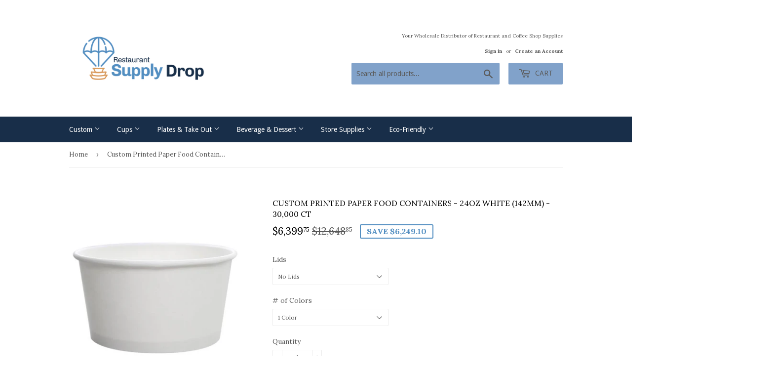

--- FILE ---
content_type: text/html; charset=utf-8
request_url: https://www.restaurantsupplydrop.com/products/custom-printed-food-container-24oz-food-containers-white-142mm-600-ct
body_size: 24835
content:
<!doctype html>
<!--[if lt IE 7]><html class="no-js lt-ie9 lt-ie8 lt-ie7" lang="en"> <![endif]-->
<!--[if IE 7]><html class="no-js lt-ie9 lt-ie8" lang="en"> <![endif]-->
<!--[if IE 8]><html class="no-js lt-ie9" lang="en"> <![endif]-->
<!--[if IE 9 ]><html class="ie9 no-js"> <![endif]-->
<!--[if (gt IE 9)|!(IE)]><!--> <html class="no-touch no-js"> <!--<![endif]-->
<head>
<meta name="google-site-verification" content="viIK4rOu_mQLAQVChe8oY_Y7t4pvV4BggtuJ0zmxyw8" />
  <meta name="trustedsite-verification" content="f808d909adc6153e88ab8585d812b613">


 <!-- default to true --><!-- Contain template--><!-- setting name: pluginseo_pageTitleTruncateEnableForProducts-->
    <!-- setting value: true --><!-- pageTitleTemplate: %% product.title %% | Coffee Shop Supplies | Carry Out Containers | Bubble Tea Supplies -->
  <!-- pageTitleToParse": Custom Printed Paper Food Containers - 24oz White (142mm) - 30,000 ct -->
  <!-- pageTitleTruncateApplicable: true -->

  <!-- pluginseo_pageTitleTemplateApplyToAll: false -->
  <!-- pageTitleTruncateApplicable: true --><!-- Custom page title: No --><title>Custom Printed Paper Food Containers - 24oz White (142mm) - 30,000 ct</title> <!-- default to true --><!-- Contain template--><!-- setting name: pluginseo_metaDescriptionTruncateEnableForProducts-->
    <!-- setting value: true --><!-- metaDescriptionTemplate: Buy %% product.title %% from only %% product.price || money_with_currency %%. %% product.description || strip_newlines || strip_html || replace: '<ul>', ' ' || replace: 'â', ' ' || replace: 'Â', ' ' || replace: '<li>', ', ' || replace: '.,', ',' || strip_html || escape %%</li>
</ul> -->
  <!-- metaDescriptionToParse": Custom Printing will keep your logo front and center, helping to brand your establishment and keeping customers coming back for more. With a double poly lining, you&#39;ll be confident these won&#39;t leak and will keep sturdy. Designed for both hot and cold foods like salads, noodle dishes, FroYo, ice cream sundaes, and more. -->
  <!-- metaDescriptionTruncateApplicable: true -->

  <!-- pluginseo_metaDescriptionTemplateApplyToAll: false -->
  <!-- metaDescriptionTruncateApplicable: true --><!-- No-->
      <!--1--><meta name="description" content="Custom Printing will keep your logo front and center, helping to brand your establishment and keeping customers coming back for more. With a double poly lining, you&amp;#39;l" /><script data-desc="seo-breadcrumb-list" type="application/ld+json">
{
  "@context": "http://schema.org",
  "@type": "BreadcrumbList",
  "itemListElement": [{
            "@type": "ListItem",
            "position": 1,
            "item": {
              "@id": "https://www.restaurantsupplydrop.com/products/custom-printed-food-container-24oz-food-containers-white-142mm-600-ct",
              "name": "Custom Printed Paper Food Containers -  24oz White (142mm) - 30,000 ct"
            }
          }]
}
</script><script data-desc="seo-organization" type="application/ld+json">
  {
    "@context": "http://schema.org",
    "@type": "Organization",
    "@id": "https://www.restaurantsupplydrop.com#organization",
    "name": "Restaurant Supply Drop",
    "url": "https://www.restaurantsupplydrop.com","logo": {
        "type": "ImageObject",
        "url": "https://www.restaurantsupplydrop.com/cdn/shop/t/2/assets/pluginseo_structuredDataLogo_small.png?v=29528274706366784331541893958"
      },
      "image": "https://www.restaurantsupplydrop.com/cdn/shop/t/2/assets/pluginseo_structuredDataLogo_small.png?v=29528274706366784331541893958","sameAs": ["https://www.facebook.com/RestaurantSupplyDrop/","https://twitter.com/suppliestea","https://www.yelp.com/biz/restaurant-supply-drop-marina-del-rey","https://www.linkedin.com/company/restaurant-supply-drop","https://www.crunchbase.com/organization/restaurant-supply-drop"]
  }
</script><script data-desc="seo-product" type="application/ld+json">
      {
        "@context": "http://schema.org/",
        "@type": "Product",
        "@id": "https://www.restaurantsupplydrop.com/products/custom-printed-food-container-24oz-food-containers-white-142mm-600-ct#product",
        "name": "Custom Printed Paper Food Containers -  24oz White (142mm) - 30,000 ct",
        "image": "https://www.restaurantsupplydrop.com/cdn/shop/products/custom-printed-paper-food-containers-24oz-white-142mm-30000-ct-c-kdp24w-custom-1-custom-restaurant-supply-drop_450x450.jpg?v=1691556823",
        "description": "Custom Printing will keep your logo front and center, helping to brand your establishment and keeping customers coming back for more. With a double poly lining, you&#39;ll be confident these won&#39;t leak and will keep sturdy. Designed for both hot and cold foods like salads, noodle dishes, FroYo, ice cream sundaes, and more. Custom Printed 24 oz Paper Food Containers: 30,000 containers total.    Custom Printed 24 oz Food Containers:  Size: 24oz Diameter: 142mm Minimum Order of 30,000 containers, comes in 50 cases of 600 containers    *We do not recommend these paper food containers for boiling soup or hot beverages. Check out our line of gourmet food containers for hot items. About our Custom Printed Food Container Process We offer a variety of printing methods with our food containers including Offset or Flexography, with CMYK or Coated Spot Colors. Don&#39;t worry, an account rep is able to point you in the right direction with the printing method! Flexography and Dry Offset printing is having ink that goes onto a roller stamp that then goes over the paper food containers. The main difference between Flexography and Dry Offset is that there&#39;s another stamp color transfer invovled with dry offset. Spot color refers to using pre-mixed ink for each color, where as CMYK colors are mixed for each design - CMYK allows for many more colors to be achieved using just 4 printing plates. We use the industry standard PANTONE Matching System. The ink we use is food quality ink, so not every variation of a color can be achieved. Call today to speak with a custom food container specialist 310-988-2144",
        "mpn": "1746901237817",

          "offers": {
            "@type": "AggregateOffer",
            "priceCurrency": "USD",
            "lowPrice":6399.75,
            "highPrice":10233.85,
            "availability": "InStock",
            "offerCount":12,
            "seller": {
              "@type": "Organization",
              "@id": "https://www.restaurantsupplydrop.com#organization"
            }
          },
          "model": [{
                "@type": "ProductModel",
                "@id": "https://www.restaurantsupplydrop.com/products/custom-printed-food-container-24oz-food-containers-white-142mm-600-ct#productModel=17238752264249",
                "url": "https://www.restaurantsupplydrop.com/products/custom-printed-food-container-24oz-food-containers-white-142mm-600-ct?variant=17238752264249",
                "name": "Custom Printed Paper Food Containers -  24oz White (142mm) - 30,000 ct No Lids / 1 Color",
                "mpn": "17238752264249","sku": "C-KDP24W-Custom-1","weight": {
                    "@type": "QuantitativeValue",
                    "value": 13621,
                    "unitCode": "GRM"
                  },





"additionalProperty": [{
                        "@type": "PropertyValue",
                        "name": "Lids",
                        "value": "No Lids"
                      },{
                        "@type": "PropertyValue",
                        "name": "# of Colors",
                        "value": "1 Color"
                      }],"image": "https://www.restaurantsupplydrop.com/cdn/shop/products/custom-printed-paper-food-containers-24oz-white-142mm-30000-ct-c-kdp24w-custom-1-custom-restaurant-supply-drop_450x450.jpg?v=1691556823",
                "offers": {
                  "@type": "Offer",
                  "priceCurrency": "USD",
                  "price":6399.75,
                  "availability": "InStock",
                  "seller": {
                    "@type": "Organization",
                    "@id": "https://www.restaurantsupplydrop.com#organization"
                  }
                }
              },{
                "@type": "ProductModel",
                "@id": "https://www.restaurantsupplydrop.com/products/custom-printed-food-container-24oz-food-containers-white-142mm-600-ct#productModel=17523180142649",
                "url": "https://www.restaurantsupplydrop.com/products/custom-printed-food-container-24oz-food-containers-white-142mm-600-ct?variant=17523180142649",
                "name": "Custom Printed Paper Food Containers -  24oz White (142mm) - 30,000 ct No Lids / 2 Color",
                "mpn": "17523180142649","sku": "C-KDP24W-Custom-2","weight": {
                    "@type": "QuantitativeValue",
                    "value": 13621,
                    "unitCode": "GRM"
                  },





"additionalProperty": [{
                        "@type": "PropertyValue",
                        "name": "Lids",
                        "value": "No Lids"
                      },{
                        "@type": "PropertyValue",
                        "name": "# of Colors",
                        "value": "2 Color"
                      }],"image": "https://www.restaurantsupplydrop.com/cdn/shop/products/custom-printed-paper-food-containers-24oz-white-142mm-30000-ct-c-kdp24w-custom-1-custom-restaurant-supply-drop_450x450.jpg?v=1691556823",
                "offers": {
                  "@type": "Offer",
                  "priceCurrency": "USD",
                  "price":6629.75,
                  "availability": "InStock",
                  "seller": {
                    "@type": "Organization",
                    "@id": "https://www.restaurantsupplydrop.com#organization"
                  }
                }
              },{
                "@type": "ProductModel",
                "@id": "https://www.restaurantsupplydrop.com/products/custom-printed-food-container-24oz-food-containers-white-142mm-600-ct#productModel=17523180175417",
                "url": "https://www.restaurantsupplydrop.com/products/custom-printed-food-container-24oz-food-containers-white-142mm-600-ct?variant=17523180175417",
                "name": "Custom Printed Paper Food Containers -  24oz White (142mm) - 30,000 ct No Lids / 3 Color",
                "mpn": "17523180175417","sku": "C-KDP24W-Custom-3","weight": {
                    "@type": "QuantitativeValue",
                    "value": 13621,
                    "unitCode": "GRM"
                  },





"additionalProperty": [{
                        "@type": "PropertyValue",
                        "name": "Lids",
                        "value": "No Lids"
                      },{
                        "@type": "PropertyValue",
                        "name": "# of Colors",
                        "value": "3 Color"
                      }],"image": "https://www.restaurantsupplydrop.com/cdn/shop/products/custom-printed-paper-food-containers-24oz-white-142mm-30000-ct-c-kdp24w-custom-1-custom-restaurant-supply-drop_450x450.jpg?v=1691556823",
                "offers": {
                  "@type": "Offer",
                  "priceCurrency": "USD",
                  "price":6859.75,
                  "availability": "InStock",
                  "seller": {
                    "@type": "Organization",
                    "@id": "https://www.restaurantsupplydrop.com#organization"
                  }
                }
              },{
                "@type": "ProductModel",
                "@id": "https://www.restaurantsupplydrop.com/products/custom-printed-food-container-24oz-food-containers-white-142mm-600-ct#productModel=17523180208185",
                "url": "https://www.restaurantsupplydrop.com/products/custom-printed-food-container-24oz-food-containers-white-142mm-600-ct?variant=17523180208185",
                "name": "Custom Printed Paper Food Containers -  24oz White (142mm) - 30,000 ct No Lids / 4 Color",
                "mpn": "17523180208185","sku": "C-KDP24W-Custom-4","weight": {
                    "@type": "QuantitativeValue",
                    "value": 13621,
                    "unitCode": "GRM"
                  },





"additionalProperty": [{
                        "@type": "PropertyValue",
                        "name": "Lids",
                        "value": "No Lids"
                      },{
                        "@type": "PropertyValue",
                        "name": "# of Colors",
                        "value": "4 Color"
                      }],"image": "https://www.restaurantsupplydrop.com/cdn/shop/products/custom-printed-paper-food-containers-24oz-white-142mm-30000-ct-c-kdp24w-custom-1-custom-restaurant-supply-drop_450x450.jpg?v=1691556823",
                "offers": {
                  "@type": "Offer",
                  "priceCurrency": "USD",
                  "price":7089.75,
                  "availability": "InStock",
                  "seller": {
                    "@type": "Organization",
                    "@id": "https://www.restaurantsupplydrop.com#organization"
                  }
                }
              },{
                "@type": "ProductModel",
                "@id": "https://www.restaurantsupplydrop.com/products/custom-printed-food-container-24oz-food-containers-white-142mm-600-ct#productModel=17523180273721",
                "url": "https://www.restaurantsupplydrop.com/products/custom-printed-food-container-24oz-food-containers-white-142mm-600-ct?variant=17523180273721",
                "name": "Custom Printed Paper Food Containers -  24oz White (142mm) - 30,000 ct Flat Lids / 1 Color",
                "mpn": "17523180273721","sku": "C-KDP24W-Custom-5","weight": {
                    "@type": "QuantitativeValue",
                    "value": 13621,
                    "unitCode": "GRM"
                  },





"additionalProperty": [{
                        "@type": "PropertyValue",
                        "name": "Lids",
                        "value": "Flat Lids"
                      },{
                        "@type": "PropertyValue",
                        "name": "# of Colors",
                        "value": "1 Color"
                      }],"image": "https://www.restaurantsupplydrop.com/cdn/shop/products/custom-printed-paper-food-containers-24oz-white-142mm-30000-ct-c-kdp24w-custom-1-custom-restaurant-supply-drop_450x450.jpg?v=1691556823",
                "offers": {
                  "@type": "Offer",
                  "priceCurrency": "USD",
                  "price":8584.75,
                  "availability": "InStock",
                  "seller": {
                    "@type": "Organization",
                    "@id": "https://www.restaurantsupplydrop.com#organization"
                  }
                }
              },{
                "@type": "ProductModel",
                "@id": "https://www.restaurantsupplydrop.com/products/custom-printed-food-container-24oz-food-containers-white-142mm-600-ct#productModel=17523180339257",
                "url": "https://www.restaurantsupplydrop.com/products/custom-printed-food-container-24oz-food-containers-white-142mm-600-ct?variant=17523180339257",
                "name": "Custom Printed Paper Food Containers -  24oz White (142mm) - 30,000 ct Flat Lids / 2 Color",
                "mpn": "17523180339257","sku": "C-KDP24W-Custom-6","weight": {
                    "@type": "QuantitativeValue",
                    "value": 13621,
                    "unitCode": "GRM"
                  },





"additionalProperty": [{
                        "@type": "PropertyValue",
                        "name": "Lids",
                        "value": "Flat Lids"
                      },{
                        "@type": "PropertyValue",
                        "name": "# of Colors",
                        "value": "2 Color"
                      }],"image": "https://www.restaurantsupplydrop.com/cdn/shop/products/custom-printed-paper-food-containers-24oz-white-142mm-30000-ct-c-kdp24w-custom-1-custom-restaurant-supply-drop_450x450.jpg?v=1691556823",
                "offers": {
                  "@type": "Offer",
                  "priceCurrency": "USD",
                  "price":8814.75,
                  "availability": "InStock",
                  "seller": {
                    "@type": "Organization",
                    "@id": "https://www.restaurantsupplydrop.com#organization"
                  }
                }
              },{
                "@type": "ProductModel",
                "@id": "https://www.restaurantsupplydrop.com/products/custom-printed-food-container-24oz-food-containers-white-142mm-600-ct#productModel=17523180404793",
                "url": "https://www.restaurantsupplydrop.com/products/custom-printed-food-container-24oz-food-containers-white-142mm-600-ct?variant=17523180404793",
                "name": "Custom Printed Paper Food Containers -  24oz White (142mm) - 30,000 ct Flat Lids / 3 Color",
                "mpn": "17523180404793","sku": "C-KDP24W-Custom-7","weight": {
                    "@type": "QuantitativeValue",
                    "value": 13621,
                    "unitCode": "GRM"
                  },





"additionalProperty": [{
                        "@type": "PropertyValue",
                        "name": "Lids",
                        "value": "Flat Lids"
                      },{
                        "@type": "PropertyValue",
                        "name": "# of Colors",
                        "value": "3 Color"
                      }],"image": "https://www.restaurantsupplydrop.com/cdn/shop/products/custom-printed-paper-food-containers-24oz-white-142mm-30000-ct-c-kdp24w-custom-1-custom-restaurant-supply-drop_450x450.jpg?v=1691556823",
                "offers": {
                  "@type": "Offer",
                  "priceCurrency": "USD",
                  "price":9044.75,
                  "availability": "InStock",
                  "seller": {
                    "@type": "Organization",
                    "@id": "https://www.restaurantsupplydrop.com#organization"
                  }
                }
              },{
                "@type": "ProductModel",
                "@id": "https://www.restaurantsupplydrop.com/products/custom-printed-food-container-24oz-food-containers-white-142mm-600-ct#productModel=17523180470329",
                "url": "https://www.restaurantsupplydrop.com/products/custom-printed-food-container-24oz-food-containers-white-142mm-600-ct?variant=17523180470329",
                "name": "Custom Printed Paper Food Containers -  24oz White (142mm) - 30,000 ct Flat Lids / 4 Color",
                "mpn": "17523180470329","sku": "C-KDP24W-Custom-8","weight": {
                    "@type": "QuantitativeValue",
                    "value": 13621,
                    "unitCode": "GRM"
                  },





"additionalProperty": [{
                        "@type": "PropertyValue",
                        "name": "Lids",
                        "value": "Flat Lids"
                      },{
                        "@type": "PropertyValue",
                        "name": "# of Colors",
                        "value": "4 Color"
                      }],"image": "https://www.restaurantsupplydrop.com/cdn/shop/products/custom-printed-paper-food-containers-24oz-white-142mm-30000-ct-c-kdp24w-custom-1-custom-restaurant-supply-drop_450x450.jpg?v=1691556823",
                "offers": {
                  "@type": "Offer",
                  "priceCurrency": "USD",
                  "price":9274.75,
                  "availability": "InStock",
                  "seller": {
                    "@type": "Organization",
                    "@id": "https://www.restaurantsupplydrop.com#organization"
                  }
                }
              },{
                "@type": "ProductModel",
                "@id": "https://www.restaurantsupplydrop.com/products/custom-printed-food-container-24oz-food-containers-white-142mm-600-ct#productModel=17523180535865",
                "url": "https://www.restaurantsupplydrop.com/products/custom-printed-food-container-24oz-food-containers-white-142mm-600-ct?variant=17523180535865",
                "name": "Custom Printed Paper Food Containers -  24oz White (142mm) - 30,000 ct Dome Lids / 1 Color",
                "mpn": "17523180535865","sku": "C-KDP24W-Custom-9","weight": {
                    "@type": "QuantitativeValue",
                    "value": 13621,
                    "unitCode": "GRM"
                  },





"additionalProperty": [{
                        "@type": "PropertyValue",
                        "name": "Lids",
                        "value": "Dome Lids"
                      },{
                        "@type": "PropertyValue",
                        "name": "# of Colors",
                        "value": "1 Color"
                      }],"image": "https://www.restaurantsupplydrop.com/cdn/shop/products/custom-printed-paper-food-containers-24oz-white-142mm-30000-ct-c-kdp24w-custom-1-custom-restaurant-supply-drop_450x450.jpg?v=1691556823",
                "offers": {
                  "@type": "Offer",
                  "priceCurrency": "USD",
                  "price":9543.85,
                  "availability": "InStock",
                  "seller": {
                    "@type": "Organization",
                    "@id": "https://www.restaurantsupplydrop.com#organization"
                  }
                }
              },{
                "@type": "ProductModel",
                "@id": "https://www.restaurantsupplydrop.com/products/custom-printed-food-container-24oz-food-containers-white-142mm-600-ct#productModel=17523180601401",
                "url": "https://www.restaurantsupplydrop.com/products/custom-printed-food-container-24oz-food-containers-white-142mm-600-ct?variant=17523180601401",
                "name": "Custom Printed Paper Food Containers -  24oz White (142mm) - 30,000 ct Dome Lids / 2 Color",
                "mpn": "17523180601401","sku": "C-KDP24W-Custom-10","weight": {
                    "@type": "QuantitativeValue",
                    "value": 13621,
                    "unitCode": "GRM"
                  },





"additionalProperty": [{
                        "@type": "PropertyValue",
                        "name": "Lids",
                        "value": "Dome Lids"
                      },{
                        "@type": "PropertyValue",
                        "name": "# of Colors",
                        "value": "2 Color"
                      }],"image": "https://www.restaurantsupplydrop.com/cdn/shop/products/custom-printed-paper-food-containers-24oz-white-142mm-30000-ct-c-kdp24w-custom-1-custom-restaurant-supply-drop_450x450.jpg?v=1691556823",
                "offers": {
                  "@type": "Offer",
                  "priceCurrency": "USD",
                  "price":9773.85,
                  "availability": "InStock",
                  "seller": {
                    "@type": "Organization",
                    "@id": "https://www.restaurantsupplydrop.com#organization"
                  }
                }
              },{
                "@type": "ProductModel",
                "@id": "https://www.restaurantsupplydrop.com/products/custom-printed-food-container-24oz-food-containers-white-142mm-600-ct#productModel=17523180666937",
                "url": "https://www.restaurantsupplydrop.com/products/custom-printed-food-container-24oz-food-containers-white-142mm-600-ct?variant=17523180666937",
                "name": "Custom Printed Paper Food Containers -  24oz White (142mm) - 30,000 ct Dome Lids / 3 Color",
                "mpn": "17523180666937","sku": "C-KDP24W-Custom-11","weight": {
                    "@type": "QuantitativeValue",
                    "value": 13621,
                    "unitCode": "GRM"
                  },





"additionalProperty": [{
                        "@type": "PropertyValue",
                        "name": "Lids",
                        "value": "Dome Lids"
                      },{
                        "@type": "PropertyValue",
                        "name": "# of Colors",
                        "value": "3 Color"
                      }],"image": "https://www.restaurantsupplydrop.com/cdn/shop/products/custom-printed-paper-food-containers-24oz-white-142mm-30000-ct-c-kdp24w-custom-1-custom-restaurant-supply-drop_450x450.jpg?v=1691556823",
                "offers": {
                  "@type": "Offer",
                  "priceCurrency": "USD",
                  "price":10003.85,
                  "availability": "InStock",
                  "seller": {
                    "@type": "Organization",
                    "@id": "https://www.restaurantsupplydrop.com#organization"
                  }
                }
              },{
                "@type": "ProductModel",
                "@id": "https://www.restaurantsupplydrop.com/products/custom-printed-food-container-24oz-food-containers-white-142mm-600-ct#productModel=17523180765241",
                "url": "https://www.restaurantsupplydrop.com/products/custom-printed-food-container-24oz-food-containers-white-142mm-600-ct?variant=17523180765241",
                "name": "Custom Printed Paper Food Containers -  24oz White (142mm) - 30,000 ct Dome Lids / 4 Color",
                "mpn": "17523180765241","sku": "C-KDP24W-Custom-12","weight": {
                    "@type": "QuantitativeValue",
                    "value": 13621,
                    "unitCode": "GRM"
                  },





"additionalProperty": [{
                        "@type": "PropertyValue",
                        "name": "Lids",
                        "value": "Dome Lids"
                      },{
                        "@type": "PropertyValue",
                        "name": "# of Colors",
                        "value": "4 Color"
                      }],"image": "https://www.restaurantsupplydrop.com/cdn/shop/products/custom-printed-paper-food-containers-24oz-white-142mm-30000-ct-c-kdp24w-custom-1-custom-restaurant-supply-drop_450x450.jpg?v=1691556823",
                "offers": {
                  "@type": "Offer",
                  "priceCurrency": "USD",
                  "price":10233.85,
                  "availability": "InStock",
                  "seller": {
                    "@type": "Organization",
                    "@id": "https://www.restaurantsupplydrop.com#organization"
                  }
                }
              }]}
    </script><script data-desc="seo-website" type="application/ld+json">
  {
    "@context": "http://schema.org",
    "@type": "WebSite",
    "name": "Restaurant Supply Drop",
    "url": "https://www.restaurantsupplydrop.com",
    "potentialAction": {
      "@type": "SearchAction",
      "target": "https://www.restaurantsupplydrop.com/search?q={search_term_string}",
      "query-input": "required name=search_term_string"
    }
  }
</script><meta name="pluginseo" content="Plug in SEO Plus" data-ptf="s-me" data-mdf="s-me-tr" />

  <meta name="p:domain_verify" content="661d0d4377d33b9f5c1c28ea60f4e98e"/>
<meta name="msvalidate.01" content="AD39A7E57BBE9C7CF9C8BA79E7222B31" />
  <meta name="google-site-verification" content="tq_7j_4M2X_bajZsT5ecHQqoRP2eGrZ5c2HzlRgWy4k" />

  <script>(function(H){H.className=H.className.replace(/\bno-js\b/,'js')})(document.documentElement)</script>
  <!-- Basic page needs ================================================== -->
  <meta charset="utf-8">
  <meta http-equiv="X-UA-Compatible" content="IE=edge,chrome=1">

  
  <link rel="shortcut icon" href="//www.restaurantsupplydrop.com/cdn/shop/files/Restaurant_Supply_Drop_logo_icon_1bbdf17c-12cc-4ef7-9b53-b690233206f7_32x32.png?v=1613518826" type="image/png" />
  

  <!-- Title and description ================================================== -->
   


  

  <!-- Product meta ================================================== -->
  <!-- /snippets/social-meta-tags.liquid -->




<meta property="og:site_name" content="Restaurant Supply Drop">
<meta property="og:url" content="https://www.restaurantsupplydrop.com/products/custom-printed-food-container-24oz-food-containers-white-142mm-600-ct">
<meta property="og:title" content="Custom Printed Paper Food Containers -  24oz White (142mm) - 30,000 ct">
<meta property="og:type" content="product">
<meta property="og:description" content="Custom Printing will keep your logo front and center, helping to brand your establishment and keeping customers coming back for more. With a double poly lining, you&#39;ll be confident these won&#39;t leak and will keep sturdy. Designed for both hot and cold foods like salads, noodle dishes, FroYo, ice cream sundaes, and more.">

  <meta property="og:price:amount" content="6,399.75">
  <meta property="og:price:currency" content="USD">

<meta property="og:image" content="http://www.restaurantsupplydrop.com/cdn/shop/products/custom-printed-paper-food-containers-24oz-white-142mm-30000-ct-c-kdp24w-custom-1-custom-restaurant-supply-drop_1200x1200.jpg?v=1691556823">
<meta property="og:image:secure_url" content="https://www.restaurantsupplydrop.com/cdn/shop/products/custom-printed-paper-food-containers-24oz-white-142mm-30000-ct-c-kdp24w-custom-1-custom-restaurant-supply-drop_1200x1200.jpg?v=1691556823">


  <meta name="twitter:site" content="@suppliestea">

<meta name="twitter:card" content="summary_large_image">
<meta name="twitter:title" content="Custom Printed Paper Food Containers -  24oz White (142mm) - 30,000 ct">
<meta name="twitter:description" content="Custom Printing will keep your logo front and center, helping to brand your establishment and keeping customers coming back for more. With a double poly lining, you&#39;ll be confident these won&#39;t leak and will keep sturdy. Designed for both hot and cold foods like salads, noodle dishes, FroYo, ice cream sundaes, and more.">


  <!-- Helpers ================================================== -->
  <link rel="canonical" href="https://www.restaurantsupplydrop.com/products/custom-printed-food-container-24oz-food-containers-white-142mm-600-ct">
  <meta name="viewport" content="width=device-width,initial-scale=1">

  <!-- CSS ================================================== -->
  <link href="//www.restaurantsupplydrop.com/cdn/shop/t/2/assets/theme.scss.css?v=180796072347579673301765526536" rel="stylesheet" type="text/css" media="all" />
  
  
  
  <link href="//fonts.googleapis.com/css?family=Lora:400,700" rel="stylesheet" type="text/css" media="all" />


  


  
    
    
    <link href="//fonts.googleapis.com/css?family=Droid+Sans:400" rel="stylesheet" type="text/css" media="all" />
  



  <!-- Header hook for plugins ================================================== -->
  <script>window.performance && window.performance.mark && window.performance.mark('shopify.content_for_header.start');</script><meta name="google-site-verification" content="viIK4rOu_mQLAQVChe8oY_Y7t4pvV4BggtuJ0zmxyw8">
<meta name="google-site-verification" content="tq_7j_4M2X_bajZsT5ecHQqoRP2eGrZ5c2HzlRgWy4k">
<meta id="shopify-digital-wallet" name="shopify-digital-wallet" content="/31055038/digital_wallets/dialog">
<meta name="shopify-checkout-api-token" content="ea6be2b73b2b843c45f60cfc29642d81">
<link rel="alternate" type="application/json+oembed" href="https://www.restaurantsupplydrop.com/products/custom-printed-food-container-24oz-food-containers-white-142mm-600-ct.oembed">
<script async="async" src="/checkouts/internal/preloads.js?locale=en-US"></script>
<link rel="preconnect" href="https://shop.app" crossorigin="anonymous">
<script async="async" src="https://shop.app/checkouts/internal/preloads.js?locale=en-US&shop_id=31055038" crossorigin="anonymous"></script>
<script id="apple-pay-shop-capabilities" type="application/json">{"shopId":31055038,"countryCode":"US","currencyCode":"USD","merchantCapabilities":["supports3DS"],"merchantId":"gid:\/\/shopify\/Shop\/31055038","merchantName":"Restaurant Supply Drop","requiredBillingContactFields":["postalAddress","email","phone"],"requiredShippingContactFields":["postalAddress","email","phone"],"shippingType":"shipping","supportedNetworks":["visa","masterCard","amex","discover","elo","jcb"],"total":{"type":"pending","label":"Restaurant Supply Drop","amount":"1.00"},"shopifyPaymentsEnabled":true,"supportsSubscriptions":true}</script>
<script id="shopify-features" type="application/json">{"accessToken":"ea6be2b73b2b843c45f60cfc29642d81","betas":["rich-media-storefront-analytics"],"domain":"www.restaurantsupplydrop.com","predictiveSearch":true,"shopId":31055038,"locale":"en"}</script>
<script>var Shopify = Shopify || {};
Shopify.shop = "disposable-food-and-beverage-packaging-solutions.myshopify.com";
Shopify.locale = "en";
Shopify.currency = {"active":"USD","rate":"1.0"};
Shopify.country = "US";
Shopify.theme = {"name":"Supply","id":12559548473,"schema_name":"Supply","schema_version":"3.1.0","theme_store_id":679,"role":"main"};
Shopify.theme.handle = "null";
Shopify.theme.style = {"id":null,"handle":null};
Shopify.cdnHost = "www.restaurantsupplydrop.com/cdn";
Shopify.routes = Shopify.routes || {};
Shopify.routes.root = "/";</script>
<script type="module">!function(o){(o.Shopify=o.Shopify||{}).modules=!0}(window);</script>
<script>!function(o){function n(){var o=[];function n(){o.push(Array.prototype.slice.apply(arguments))}return n.q=o,n}var t=o.Shopify=o.Shopify||{};t.loadFeatures=n(),t.autoloadFeatures=n()}(window);</script>
<script>
  window.ShopifyPay = window.ShopifyPay || {};
  window.ShopifyPay.apiHost = "shop.app\/pay";
  window.ShopifyPay.redirectState = null;
</script>
<script id="shop-js-analytics" type="application/json">{"pageType":"product"}</script>
<script defer="defer" async type="module" src="//www.restaurantsupplydrop.com/cdn/shopifycloud/shop-js/modules/v2/client.init-shop-cart-sync_BT-GjEfc.en.esm.js"></script>
<script defer="defer" async type="module" src="//www.restaurantsupplydrop.com/cdn/shopifycloud/shop-js/modules/v2/chunk.common_D58fp_Oc.esm.js"></script>
<script defer="defer" async type="module" src="//www.restaurantsupplydrop.com/cdn/shopifycloud/shop-js/modules/v2/chunk.modal_xMitdFEc.esm.js"></script>
<script type="module">
  await import("//www.restaurantsupplydrop.com/cdn/shopifycloud/shop-js/modules/v2/client.init-shop-cart-sync_BT-GjEfc.en.esm.js");
await import("//www.restaurantsupplydrop.com/cdn/shopifycloud/shop-js/modules/v2/chunk.common_D58fp_Oc.esm.js");
await import("//www.restaurantsupplydrop.com/cdn/shopifycloud/shop-js/modules/v2/chunk.modal_xMitdFEc.esm.js");

  window.Shopify.SignInWithShop?.initShopCartSync?.({"fedCMEnabled":true,"windoidEnabled":true});

</script>
<script>
  window.Shopify = window.Shopify || {};
  if (!window.Shopify.featureAssets) window.Shopify.featureAssets = {};
  window.Shopify.featureAssets['shop-js'] = {"shop-cart-sync":["modules/v2/client.shop-cart-sync_DZOKe7Ll.en.esm.js","modules/v2/chunk.common_D58fp_Oc.esm.js","modules/v2/chunk.modal_xMitdFEc.esm.js"],"init-fed-cm":["modules/v2/client.init-fed-cm_B6oLuCjv.en.esm.js","modules/v2/chunk.common_D58fp_Oc.esm.js","modules/v2/chunk.modal_xMitdFEc.esm.js"],"shop-cash-offers":["modules/v2/client.shop-cash-offers_D2sdYoxE.en.esm.js","modules/v2/chunk.common_D58fp_Oc.esm.js","modules/v2/chunk.modal_xMitdFEc.esm.js"],"shop-login-button":["modules/v2/client.shop-login-button_QeVjl5Y3.en.esm.js","modules/v2/chunk.common_D58fp_Oc.esm.js","modules/v2/chunk.modal_xMitdFEc.esm.js"],"pay-button":["modules/v2/client.pay-button_DXTOsIq6.en.esm.js","modules/v2/chunk.common_D58fp_Oc.esm.js","modules/v2/chunk.modal_xMitdFEc.esm.js"],"shop-button":["modules/v2/client.shop-button_DQZHx9pm.en.esm.js","modules/v2/chunk.common_D58fp_Oc.esm.js","modules/v2/chunk.modal_xMitdFEc.esm.js"],"avatar":["modules/v2/client.avatar_BTnouDA3.en.esm.js"],"init-windoid":["modules/v2/client.init-windoid_CR1B-cfM.en.esm.js","modules/v2/chunk.common_D58fp_Oc.esm.js","modules/v2/chunk.modal_xMitdFEc.esm.js"],"init-shop-for-new-customer-accounts":["modules/v2/client.init-shop-for-new-customer-accounts_C_vY_xzh.en.esm.js","modules/v2/client.shop-login-button_QeVjl5Y3.en.esm.js","modules/v2/chunk.common_D58fp_Oc.esm.js","modules/v2/chunk.modal_xMitdFEc.esm.js"],"init-shop-email-lookup-coordinator":["modules/v2/client.init-shop-email-lookup-coordinator_BI7n9ZSv.en.esm.js","modules/v2/chunk.common_D58fp_Oc.esm.js","modules/v2/chunk.modal_xMitdFEc.esm.js"],"init-shop-cart-sync":["modules/v2/client.init-shop-cart-sync_BT-GjEfc.en.esm.js","modules/v2/chunk.common_D58fp_Oc.esm.js","modules/v2/chunk.modal_xMitdFEc.esm.js"],"shop-toast-manager":["modules/v2/client.shop-toast-manager_DiYdP3xc.en.esm.js","modules/v2/chunk.common_D58fp_Oc.esm.js","modules/v2/chunk.modal_xMitdFEc.esm.js"],"init-customer-accounts":["modules/v2/client.init-customer-accounts_D9ZNqS-Q.en.esm.js","modules/v2/client.shop-login-button_QeVjl5Y3.en.esm.js","modules/v2/chunk.common_D58fp_Oc.esm.js","modules/v2/chunk.modal_xMitdFEc.esm.js"],"init-customer-accounts-sign-up":["modules/v2/client.init-customer-accounts-sign-up_iGw4briv.en.esm.js","modules/v2/client.shop-login-button_QeVjl5Y3.en.esm.js","modules/v2/chunk.common_D58fp_Oc.esm.js","modules/v2/chunk.modal_xMitdFEc.esm.js"],"shop-follow-button":["modules/v2/client.shop-follow-button_CqMgW2wH.en.esm.js","modules/v2/chunk.common_D58fp_Oc.esm.js","modules/v2/chunk.modal_xMitdFEc.esm.js"],"checkout-modal":["modules/v2/client.checkout-modal_xHeaAweL.en.esm.js","modules/v2/chunk.common_D58fp_Oc.esm.js","modules/v2/chunk.modal_xMitdFEc.esm.js"],"shop-login":["modules/v2/client.shop-login_D91U-Q7h.en.esm.js","modules/v2/chunk.common_D58fp_Oc.esm.js","modules/v2/chunk.modal_xMitdFEc.esm.js"],"lead-capture":["modules/v2/client.lead-capture_BJmE1dJe.en.esm.js","modules/v2/chunk.common_D58fp_Oc.esm.js","modules/v2/chunk.modal_xMitdFEc.esm.js"],"payment-terms":["modules/v2/client.payment-terms_Ci9AEqFq.en.esm.js","modules/v2/chunk.common_D58fp_Oc.esm.js","modules/v2/chunk.modal_xMitdFEc.esm.js"]};
</script>
<script id="__st">var __st={"a":31055038,"offset":-28800,"reqid":"dd822880-1967-45ab-a5c9-a4f1ead648ff-1769175298","pageurl":"www.restaurantsupplydrop.com\/products\/custom-printed-food-container-24oz-food-containers-white-142mm-600-ct","u":"fcc7dc9731ed","p":"product","rtyp":"product","rid":1746901237817};</script>
<script>window.ShopifyPaypalV4VisibilityTracking = true;</script>
<script id="captcha-bootstrap">!function(){'use strict';const t='contact',e='account',n='new_comment',o=[[t,t],['blogs',n],['comments',n],[t,'customer']],c=[[e,'customer_login'],[e,'guest_login'],[e,'recover_customer_password'],[e,'create_customer']],r=t=>t.map((([t,e])=>`form[action*='/${t}']:not([data-nocaptcha='true']) input[name='form_type'][value='${e}']`)).join(','),a=t=>()=>t?[...document.querySelectorAll(t)].map((t=>t.form)):[];function s(){const t=[...o],e=r(t);return a(e)}const i='password',u='form_key',d=['recaptcha-v3-token','g-recaptcha-response','h-captcha-response',i],f=()=>{try{return window.sessionStorage}catch{return}},m='__shopify_v',_=t=>t.elements[u];function p(t,e,n=!1){try{const o=window.sessionStorage,c=JSON.parse(o.getItem(e)),{data:r}=function(t){const{data:e,action:n}=t;return t[m]||n?{data:e,action:n}:{data:t,action:n}}(c);for(const[e,n]of Object.entries(r))t.elements[e]&&(t.elements[e].value=n);n&&o.removeItem(e)}catch(o){console.error('form repopulation failed',{error:o})}}const l='form_type',E='cptcha';function T(t){t.dataset[E]=!0}const w=window,h=w.document,L='Shopify',v='ce_forms',y='captcha';let A=!1;((t,e)=>{const n=(g='f06e6c50-85a8-45c8-87d0-21a2b65856fe',I='https://cdn.shopify.com/shopifycloud/storefront-forms-hcaptcha/ce_storefront_forms_captcha_hcaptcha.v1.5.2.iife.js',D={infoText:'Protected by hCaptcha',privacyText:'Privacy',termsText:'Terms'},(t,e,n)=>{const o=w[L][v],c=o.bindForm;if(c)return c(t,g,e,D).then(n);var r;o.q.push([[t,g,e,D],n]),r=I,A||(h.body.append(Object.assign(h.createElement('script'),{id:'captcha-provider',async:!0,src:r})),A=!0)});var g,I,D;w[L]=w[L]||{},w[L][v]=w[L][v]||{},w[L][v].q=[],w[L][y]=w[L][y]||{},w[L][y].protect=function(t,e){n(t,void 0,e),T(t)},Object.freeze(w[L][y]),function(t,e,n,w,h,L){const[v,y,A,g]=function(t,e,n){const i=e?o:[],u=t?c:[],d=[...i,...u],f=r(d),m=r(i),_=r(d.filter((([t,e])=>n.includes(e))));return[a(f),a(m),a(_),s()]}(w,h,L),I=t=>{const e=t.target;return e instanceof HTMLFormElement?e:e&&e.form},D=t=>v().includes(t);t.addEventListener('submit',(t=>{const e=I(t);if(!e)return;const n=D(e)&&!e.dataset.hcaptchaBound&&!e.dataset.recaptchaBound,o=_(e),c=g().includes(e)&&(!o||!o.value);(n||c)&&t.preventDefault(),c&&!n&&(function(t){try{if(!f())return;!function(t){const e=f();if(!e)return;const n=_(t);if(!n)return;const o=n.value;o&&e.removeItem(o)}(t);const e=Array.from(Array(32),(()=>Math.random().toString(36)[2])).join('');!function(t,e){_(t)||t.append(Object.assign(document.createElement('input'),{type:'hidden',name:u})),t.elements[u].value=e}(t,e),function(t,e){const n=f();if(!n)return;const o=[...t.querySelectorAll(`input[type='${i}']`)].map((({name:t})=>t)),c=[...d,...o],r={};for(const[a,s]of new FormData(t).entries())c.includes(a)||(r[a]=s);n.setItem(e,JSON.stringify({[m]:1,action:t.action,data:r}))}(t,e)}catch(e){console.error('failed to persist form',e)}}(e),e.submit())}));const S=(t,e)=>{t&&!t.dataset[E]&&(n(t,e.some((e=>e===t))),T(t))};for(const o of['focusin','change'])t.addEventListener(o,(t=>{const e=I(t);D(e)&&S(e,y())}));const B=e.get('form_key'),M=e.get(l),P=B&&M;t.addEventListener('DOMContentLoaded',(()=>{const t=y();if(P)for(const e of t)e.elements[l].value===M&&p(e,B);[...new Set([...A(),...v().filter((t=>'true'===t.dataset.shopifyCaptcha))])].forEach((e=>S(e,t)))}))}(h,new URLSearchParams(w.location.search),n,t,e,['guest_login'])})(!0,!0)}();</script>
<script integrity="sha256-4kQ18oKyAcykRKYeNunJcIwy7WH5gtpwJnB7kiuLZ1E=" data-source-attribution="shopify.loadfeatures" defer="defer" src="//www.restaurantsupplydrop.com/cdn/shopifycloud/storefront/assets/storefront/load_feature-a0a9edcb.js" crossorigin="anonymous"></script>
<script crossorigin="anonymous" defer="defer" src="//www.restaurantsupplydrop.com/cdn/shopifycloud/storefront/assets/shopify_pay/storefront-65b4c6d7.js?v=20250812"></script>
<script data-source-attribution="shopify.dynamic_checkout.dynamic.init">var Shopify=Shopify||{};Shopify.PaymentButton=Shopify.PaymentButton||{isStorefrontPortableWallets:!0,init:function(){window.Shopify.PaymentButton.init=function(){};var t=document.createElement("script");t.src="https://www.restaurantsupplydrop.com/cdn/shopifycloud/portable-wallets/latest/portable-wallets.en.js",t.type="module",document.head.appendChild(t)}};
</script>
<script data-source-attribution="shopify.dynamic_checkout.buyer_consent">
  function portableWalletsHideBuyerConsent(e){var t=document.getElementById("shopify-buyer-consent"),n=document.getElementById("shopify-subscription-policy-button");t&&n&&(t.classList.add("hidden"),t.setAttribute("aria-hidden","true"),n.removeEventListener("click",e))}function portableWalletsShowBuyerConsent(e){var t=document.getElementById("shopify-buyer-consent"),n=document.getElementById("shopify-subscription-policy-button");t&&n&&(t.classList.remove("hidden"),t.removeAttribute("aria-hidden"),n.addEventListener("click",e))}window.Shopify?.PaymentButton&&(window.Shopify.PaymentButton.hideBuyerConsent=portableWalletsHideBuyerConsent,window.Shopify.PaymentButton.showBuyerConsent=portableWalletsShowBuyerConsent);
</script>
<script data-source-attribution="shopify.dynamic_checkout.cart.bootstrap">document.addEventListener("DOMContentLoaded",(function(){function t(){return document.querySelector("shopify-accelerated-checkout-cart, shopify-accelerated-checkout")}if(t())Shopify.PaymentButton.init();else{new MutationObserver((function(e,n){t()&&(Shopify.PaymentButton.init(),n.disconnect())})).observe(document.body,{childList:!0,subtree:!0})}}));
</script>
<link id="shopify-accelerated-checkout-styles" rel="stylesheet" media="screen" href="https://www.restaurantsupplydrop.com/cdn/shopifycloud/portable-wallets/latest/accelerated-checkout-backwards-compat.css" crossorigin="anonymous">
<style id="shopify-accelerated-checkout-cart">
        #shopify-buyer-consent {
  margin-top: 1em;
  display: inline-block;
  width: 100%;
}

#shopify-buyer-consent.hidden {
  display: none;
}

#shopify-subscription-policy-button {
  background: none;
  border: none;
  padding: 0;
  text-decoration: underline;
  font-size: inherit;
  cursor: pointer;
}

#shopify-subscription-policy-button::before {
  box-shadow: none;
}

      </style>

<script>window.performance && window.performance.mark && window.performance.mark('shopify.content_for_header.end');</script>

  

<!--[if lt IE 9]>
<script src="//cdnjs.cloudflare.com/ajax/libs/html5shiv/3.7.2/html5shiv.min.js" type="text/javascript"></script>
<script src="//www.restaurantsupplydrop.com/cdn/shop/t/2/assets/respond.min.js?v=109" type="text/javascript"></script>
<link href="//www.restaurantsupplydrop.com/cdn/shop/t/2/assets/respond-proxy.html" id="respond-proxy" rel="respond-proxy" />
<link href="//www.restaurantsupplydrop.com/search?q=81d056845f2db791d1acafdc2af75cfd" id="respond-redirect" rel="respond-redirect" />
<script src="//www.restaurantsupplydrop.com/search?q=81d056845f2db791d1acafdc2af75cfd" type="text/javascript"></script>
<![endif]-->
<!--[if (lte IE 9) ]><script src="//www.restaurantsupplydrop.com/cdn/shop/t/2/assets/match-media.min.js?v=109" type="text/javascript"></script><![endif]-->


  
  

  <script src="//www.restaurantsupplydrop.com/cdn/shop/t/2/assets/jquery-2.2.3.min.js?v=58211863146907186831521170457" type="text/javascript"></script>

  <!--[if (gt IE 9)|!(IE)]><!--><script src="//www.restaurantsupplydrop.com/cdn/shop/t/2/assets/lazysizes.min.js?v=8147953233334221341521170457" async="async"></script><!--<![endif]-->
  <!--[if lte IE 9]><script src="//www.restaurantsupplydrop.com/cdn/shop/t/2/assets/lazysizes.min.js?v=8147953233334221341521170457"></script><![endif]-->

  <!--[if (gt IE 9)|!(IE)]><!--><script src="//www.restaurantsupplydrop.com/cdn/shop/t/2/assets/vendor.js?v=36233103725173156861521170458" defer="defer"></script><!--<![endif]-->
  <!--[if lte IE 9]><script src="//www.restaurantsupplydrop.com/cdn/shop/t/2/assets/vendor.js?v=36233103725173156861521170458"></script><![endif]-->

  <!--[if (gt IE 9)|!(IE)]><!--><script src="//www.restaurantsupplydrop.com/cdn/shop/t/2/assets/theme.js?v=6807891542654393291539286611" defer="defer"></script><!--<![endif]-->
  <!--[if lte IE 9]><script src="//www.restaurantsupplydrop.com/cdn/shop/t/2/assets/theme.js?v=6807891542654393291539286611"></script><![endif]-->

<link href="https://monorail-edge.shopifysvc.com" rel="dns-prefetch">
<script>(function(){if ("sendBeacon" in navigator && "performance" in window) {try {var session_token_from_headers = performance.getEntriesByType('navigation')[0].serverTiming.find(x => x.name == '_s').description;} catch {var session_token_from_headers = undefined;}var session_cookie_matches = document.cookie.match(/_shopify_s=([^;]*)/);var session_token_from_cookie = session_cookie_matches && session_cookie_matches.length === 2 ? session_cookie_matches[1] : "";var session_token = session_token_from_headers || session_token_from_cookie || "";function handle_abandonment_event(e) {var entries = performance.getEntries().filter(function(entry) {return /monorail-edge.shopifysvc.com/.test(entry.name);});if (!window.abandonment_tracked && entries.length === 0) {window.abandonment_tracked = true;var currentMs = Date.now();var navigation_start = performance.timing.navigationStart;var payload = {shop_id: 31055038,url: window.location.href,navigation_start,duration: currentMs - navigation_start,session_token,page_type: "product"};window.navigator.sendBeacon("https://monorail-edge.shopifysvc.com/v1/produce", JSON.stringify({schema_id: "online_store_buyer_site_abandonment/1.1",payload: payload,metadata: {event_created_at_ms: currentMs,event_sent_at_ms: currentMs}}));}}window.addEventListener('pagehide', handle_abandonment_event);}}());</script>
<script id="web-pixels-manager-setup">(function e(e,d,r,n,o){if(void 0===o&&(o={}),!Boolean(null===(a=null===(i=window.Shopify)||void 0===i?void 0:i.analytics)||void 0===a?void 0:a.replayQueue)){var i,a;window.Shopify=window.Shopify||{};var t=window.Shopify;t.analytics=t.analytics||{};var s=t.analytics;s.replayQueue=[],s.publish=function(e,d,r){return s.replayQueue.push([e,d,r]),!0};try{self.performance.mark("wpm:start")}catch(e){}var l=function(){var e={modern:/Edge?\/(1{2}[4-9]|1[2-9]\d|[2-9]\d{2}|\d{4,})\.\d+(\.\d+|)|Firefox\/(1{2}[4-9]|1[2-9]\d|[2-9]\d{2}|\d{4,})\.\d+(\.\d+|)|Chrom(ium|e)\/(9{2}|\d{3,})\.\d+(\.\d+|)|(Maci|X1{2}).+ Version\/(15\.\d+|(1[6-9]|[2-9]\d|\d{3,})\.\d+)([,.]\d+|)( \(\w+\)|)( Mobile\/\w+|) Safari\/|Chrome.+OPR\/(9{2}|\d{3,})\.\d+\.\d+|(CPU[ +]OS|iPhone[ +]OS|CPU[ +]iPhone|CPU IPhone OS|CPU iPad OS)[ +]+(15[._]\d+|(1[6-9]|[2-9]\d|\d{3,})[._]\d+)([._]\d+|)|Android:?[ /-](13[3-9]|1[4-9]\d|[2-9]\d{2}|\d{4,})(\.\d+|)(\.\d+|)|Android.+Firefox\/(13[5-9]|1[4-9]\d|[2-9]\d{2}|\d{4,})\.\d+(\.\d+|)|Android.+Chrom(ium|e)\/(13[3-9]|1[4-9]\d|[2-9]\d{2}|\d{4,})\.\d+(\.\d+|)|SamsungBrowser\/([2-9]\d|\d{3,})\.\d+/,legacy:/Edge?\/(1[6-9]|[2-9]\d|\d{3,})\.\d+(\.\d+|)|Firefox\/(5[4-9]|[6-9]\d|\d{3,})\.\d+(\.\d+|)|Chrom(ium|e)\/(5[1-9]|[6-9]\d|\d{3,})\.\d+(\.\d+|)([\d.]+$|.*Safari\/(?![\d.]+ Edge\/[\d.]+$))|(Maci|X1{2}).+ Version\/(10\.\d+|(1[1-9]|[2-9]\d|\d{3,})\.\d+)([,.]\d+|)( \(\w+\)|)( Mobile\/\w+|) Safari\/|Chrome.+OPR\/(3[89]|[4-9]\d|\d{3,})\.\d+\.\d+|(CPU[ +]OS|iPhone[ +]OS|CPU[ +]iPhone|CPU IPhone OS|CPU iPad OS)[ +]+(10[._]\d+|(1[1-9]|[2-9]\d|\d{3,})[._]\d+)([._]\d+|)|Android:?[ /-](13[3-9]|1[4-9]\d|[2-9]\d{2}|\d{4,})(\.\d+|)(\.\d+|)|Mobile Safari.+OPR\/([89]\d|\d{3,})\.\d+\.\d+|Android.+Firefox\/(13[5-9]|1[4-9]\d|[2-9]\d{2}|\d{4,})\.\d+(\.\d+|)|Android.+Chrom(ium|e)\/(13[3-9]|1[4-9]\d|[2-9]\d{2}|\d{4,})\.\d+(\.\d+|)|Android.+(UC? ?Browser|UCWEB|U3)[ /]?(15\.([5-9]|\d{2,})|(1[6-9]|[2-9]\d|\d{3,})\.\d+)\.\d+|SamsungBrowser\/(5\.\d+|([6-9]|\d{2,})\.\d+)|Android.+MQ{2}Browser\/(14(\.(9|\d{2,})|)|(1[5-9]|[2-9]\d|\d{3,})(\.\d+|))(\.\d+|)|K[Aa][Ii]OS\/(3\.\d+|([4-9]|\d{2,})\.\d+)(\.\d+|)/},d=e.modern,r=e.legacy,n=navigator.userAgent;return n.match(d)?"modern":n.match(r)?"legacy":"unknown"}(),u="modern"===l?"modern":"legacy",c=(null!=n?n:{modern:"",legacy:""})[u],f=function(e){return[e.baseUrl,"/wpm","/b",e.hashVersion,"modern"===e.buildTarget?"m":"l",".js"].join("")}({baseUrl:d,hashVersion:r,buildTarget:u}),m=function(e){var d=e.version,r=e.bundleTarget,n=e.surface,o=e.pageUrl,i=e.monorailEndpoint;return{emit:function(e){var a=e.status,t=e.errorMsg,s=(new Date).getTime(),l=JSON.stringify({metadata:{event_sent_at_ms:s},events:[{schema_id:"web_pixels_manager_load/3.1",payload:{version:d,bundle_target:r,page_url:o,status:a,surface:n,error_msg:t},metadata:{event_created_at_ms:s}}]});if(!i)return console&&console.warn&&console.warn("[Web Pixels Manager] No Monorail endpoint provided, skipping logging."),!1;try{return self.navigator.sendBeacon.bind(self.navigator)(i,l)}catch(e){}var u=new XMLHttpRequest;try{return u.open("POST",i,!0),u.setRequestHeader("Content-Type","text/plain"),u.send(l),!0}catch(e){return console&&console.warn&&console.warn("[Web Pixels Manager] Got an unhandled error while logging to Monorail."),!1}}}}({version:r,bundleTarget:l,surface:e.surface,pageUrl:self.location.href,monorailEndpoint:e.monorailEndpoint});try{o.browserTarget=l,function(e){var d=e.src,r=e.async,n=void 0===r||r,o=e.onload,i=e.onerror,a=e.sri,t=e.scriptDataAttributes,s=void 0===t?{}:t,l=document.createElement("script"),u=document.querySelector("head"),c=document.querySelector("body");if(l.async=n,l.src=d,a&&(l.integrity=a,l.crossOrigin="anonymous"),s)for(var f in s)if(Object.prototype.hasOwnProperty.call(s,f))try{l.dataset[f]=s[f]}catch(e){}if(o&&l.addEventListener("load",o),i&&l.addEventListener("error",i),u)u.appendChild(l);else{if(!c)throw new Error("Did not find a head or body element to append the script");c.appendChild(l)}}({src:f,async:!0,onload:function(){if(!function(){var e,d;return Boolean(null===(d=null===(e=window.Shopify)||void 0===e?void 0:e.analytics)||void 0===d?void 0:d.initialized)}()){var d=window.webPixelsManager.init(e)||void 0;if(d){var r=window.Shopify.analytics;r.replayQueue.forEach((function(e){var r=e[0],n=e[1],o=e[2];d.publishCustomEvent(r,n,o)})),r.replayQueue=[],r.publish=d.publishCustomEvent,r.visitor=d.visitor,r.initialized=!0}}},onerror:function(){return m.emit({status:"failed",errorMsg:"".concat(f," has failed to load")})},sri:function(e){var d=/^sha384-[A-Za-z0-9+/=]+$/;return"string"==typeof e&&d.test(e)}(c)?c:"",scriptDataAttributes:o}),m.emit({status:"loading"})}catch(e){m.emit({status:"failed",errorMsg:(null==e?void 0:e.message)||"Unknown error"})}}})({shopId: 31055038,storefrontBaseUrl: "https://www.restaurantsupplydrop.com",extensionsBaseUrl: "https://extensions.shopifycdn.com/cdn/shopifycloud/web-pixels-manager",monorailEndpoint: "https://monorail-edge.shopifysvc.com/unstable/produce_batch",surface: "storefront-renderer",enabledBetaFlags: ["2dca8a86"],webPixelsConfigList: [{"id":"523796697","configuration":"{\"config\":\"{\\\"pixel_id\\\":\\\"GT-WKPDQNZ\\\",\\\"target_country\\\":\\\"US\\\",\\\"gtag_events\\\":[{\\\"type\\\":\\\"purchase\\\",\\\"action_label\\\":\\\"MC-GNBBR5T2QR\\\"},{\\\"type\\\":\\\"page_view\\\",\\\"action_label\\\":\\\"MC-GNBBR5T2QR\\\"},{\\\"type\\\":\\\"view_item\\\",\\\"action_label\\\":\\\"MC-GNBBR5T2QR\\\"}],\\\"enable_monitoring_mode\\\":false}\"}","eventPayloadVersion":"v1","runtimeContext":"OPEN","scriptVersion":"b2a88bafab3e21179ed38636efcd8a93","type":"APP","apiClientId":1780363,"privacyPurposes":[],"dataSharingAdjustments":{"protectedCustomerApprovalScopes":["read_customer_address","read_customer_email","read_customer_name","read_customer_personal_data","read_customer_phone"]}},{"id":"74023129","eventPayloadVersion":"v1","runtimeContext":"LAX","scriptVersion":"1","type":"CUSTOM","privacyPurposes":["ANALYTICS"],"name":"Google Analytics tag (migrated)"},{"id":"shopify-app-pixel","configuration":"{}","eventPayloadVersion":"v1","runtimeContext":"STRICT","scriptVersion":"0450","apiClientId":"shopify-pixel","type":"APP","privacyPurposes":["ANALYTICS","MARKETING"]},{"id":"shopify-custom-pixel","eventPayloadVersion":"v1","runtimeContext":"LAX","scriptVersion":"0450","apiClientId":"shopify-pixel","type":"CUSTOM","privacyPurposes":["ANALYTICS","MARKETING"]}],isMerchantRequest: false,initData: {"shop":{"name":"Restaurant Supply Drop","paymentSettings":{"currencyCode":"USD"},"myshopifyDomain":"disposable-food-and-beverage-packaging-solutions.myshopify.com","countryCode":"US","storefrontUrl":"https:\/\/www.restaurantsupplydrop.com"},"customer":null,"cart":null,"checkout":null,"productVariants":[{"price":{"amount":6399.75,"currencyCode":"USD"},"product":{"title":"Custom Printed Paper Food Containers -  24oz White (142mm) - 30,000 ct","vendor":"Karat","id":"1746901237817","untranslatedTitle":"Custom Printed Paper Food Containers -  24oz White (142mm) - 30,000 ct","url":"\/products\/custom-printed-food-container-24oz-food-containers-white-142mm-600-ct","type":"Custom"},"id":"17238752264249","image":{"src":"\/\/www.restaurantsupplydrop.com\/cdn\/shop\/products\/custom-printed-paper-food-containers-24oz-white-142mm-30000-ct-c-kdp24w-custom-1-custom-restaurant-supply-drop.jpg?v=1691556823"},"sku":"C-KDP24W-Custom-1","title":"No Lids \/ 1 Color","untranslatedTitle":"No Lids \/ 1 Color"},{"price":{"amount":6629.75,"currencyCode":"USD"},"product":{"title":"Custom Printed Paper Food Containers -  24oz White (142mm) - 30,000 ct","vendor":"Karat","id":"1746901237817","untranslatedTitle":"Custom Printed Paper Food Containers -  24oz White (142mm) - 30,000 ct","url":"\/products\/custom-printed-food-container-24oz-food-containers-white-142mm-600-ct","type":"Custom"},"id":"17523180142649","image":{"src":"\/\/www.restaurantsupplydrop.com\/cdn\/shop\/products\/custom-printed-paper-food-containers-24oz-white-142mm-30000-ct-c-kdp24w-custom-1-custom-restaurant-supply-drop.jpg?v=1691556823"},"sku":"C-KDP24W-Custom-2","title":"No Lids \/ 2 Color","untranslatedTitle":"No Lids \/ 2 Color"},{"price":{"amount":6859.75,"currencyCode":"USD"},"product":{"title":"Custom Printed Paper Food Containers -  24oz White (142mm) - 30,000 ct","vendor":"Karat","id":"1746901237817","untranslatedTitle":"Custom Printed Paper Food Containers -  24oz White (142mm) - 30,000 ct","url":"\/products\/custom-printed-food-container-24oz-food-containers-white-142mm-600-ct","type":"Custom"},"id":"17523180175417","image":{"src":"\/\/www.restaurantsupplydrop.com\/cdn\/shop\/products\/custom-printed-paper-food-containers-24oz-white-142mm-30000-ct-c-kdp24w-custom-1-custom-restaurant-supply-drop.jpg?v=1691556823"},"sku":"C-KDP24W-Custom-3","title":"No Lids \/ 3 Color","untranslatedTitle":"No Lids \/ 3 Color"},{"price":{"amount":7089.75,"currencyCode":"USD"},"product":{"title":"Custom Printed Paper Food Containers -  24oz White (142mm) - 30,000 ct","vendor":"Karat","id":"1746901237817","untranslatedTitle":"Custom Printed Paper Food Containers -  24oz White (142mm) - 30,000 ct","url":"\/products\/custom-printed-food-container-24oz-food-containers-white-142mm-600-ct","type":"Custom"},"id":"17523180208185","image":{"src":"\/\/www.restaurantsupplydrop.com\/cdn\/shop\/products\/custom-printed-paper-food-containers-24oz-white-142mm-30000-ct-c-kdp24w-custom-1-custom-restaurant-supply-drop.jpg?v=1691556823"},"sku":"C-KDP24W-Custom-4","title":"No Lids \/ 4 Color","untranslatedTitle":"No Lids \/ 4 Color"},{"price":{"amount":8584.75,"currencyCode":"USD"},"product":{"title":"Custom Printed Paper Food Containers -  24oz White (142mm) - 30,000 ct","vendor":"Karat","id":"1746901237817","untranslatedTitle":"Custom Printed Paper Food Containers -  24oz White (142mm) - 30,000 ct","url":"\/products\/custom-printed-food-container-24oz-food-containers-white-142mm-600-ct","type":"Custom"},"id":"17523180273721","image":{"src":"\/\/www.restaurantsupplydrop.com\/cdn\/shop\/products\/custom-printed-paper-food-containers-24oz-white-142mm-30000-ct-c-kdp24w-custom-1-custom-restaurant-supply-drop.jpg?v=1691556823"},"sku":"C-KDP24W-Custom-5","title":"Flat Lids \/ 1 Color","untranslatedTitle":"Flat Lids \/ 1 Color"},{"price":{"amount":8814.75,"currencyCode":"USD"},"product":{"title":"Custom Printed Paper Food Containers -  24oz White (142mm) - 30,000 ct","vendor":"Karat","id":"1746901237817","untranslatedTitle":"Custom Printed Paper Food Containers -  24oz White (142mm) - 30,000 ct","url":"\/products\/custom-printed-food-container-24oz-food-containers-white-142mm-600-ct","type":"Custom"},"id":"17523180339257","image":{"src":"\/\/www.restaurantsupplydrop.com\/cdn\/shop\/products\/custom-printed-paper-food-containers-24oz-white-142mm-30000-ct-c-kdp24w-custom-1-custom-restaurant-supply-drop.jpg?v=1691556823"},"sku":"C-KDP24W-Custom-6","title":"Flat Lids \/ 2 Color","untranslatedTitle":"Flat Lids \/ 2 Color"},{"price":{"amount":9044.75,"currencyCode":"USD"},"product":{"title":"Custom Printed Paper Food Containers -  24oz White (142mm) - 30,000 ct","vendor":"Karat","id":"1746901237817","untranslatedTitle":"Custom Printed Paper Food Containers -  24oz White (142mm) - 30,000 ct","url":"\/products\/custom-printed-food-container-24oz-food-containers-white-142mm-600-ct","type":"Custom"},"id":"17523180404793","image":{"src":"\/\/www.restaurantsupplydrop.com\/cdn\/shop\/products\/custom-printed-paper-food-containers-24oz-white-142mm-30000-ct-c-kdp24w-custom-1-custom-restaurant-supply-drop.jpg?v=1691556823"},"sku":"C-KDP24W-Custom-7","title":"Flat Lids \/ 3 Color","untranslatedTitle":"Flat Lids \/ 3 Color"},{"price":{"amount":9274.75,"currencyCode":"USD"},"product":{"title":"Custom Printed Paper Food Containers -  24oz White (142mm) - 30,000 ct","vendor":"Karat","id":"1746901237817","untranslatedTitle":"Custom Printed Paper Food Containers -  24oz White (142mm) - 30,000 ct","url":"\/products\/custom-printed-food-container-24oz-food-containers-white-142mm-600-ct","type":"Custom"},"id":"17523180470329","image":{"src":"\/\/www.restaurantsupplydrop.com\/cdn\/shop\/products\/custom-printed-paper-food-containers-24oz-white-142mm-30000-ct-c-kdp24w-custom-1-custom-restaurant-supply-drop.jpg?v=1691556823"},"sku":"C-KDP24W-Custom-8","title":"Flat Lids \/ 4 Color","untranslatedTitle":"Flat Lids \/ 4 Color"},{"price":{"amount":9543.85,"currencyCode":"USD"},"product":{"title":"Custom Printed Paper Food Containers -  24oz White (142mm) - 30,000 ct","vendor":"Karat","id":"1746901237817","untranslatedTitle":"Custom Printed Paper Food Containers -  24oz White (142mm) - 30,000 ct","url":"\/products\/custom-printed-food-container-24oz-food-containers-white-142mm-600-ct","type":"Custom"},"id":"17523180535865","image":{"src":"\/\/www.restaurantsupplydrop.com\/cdn\/shop\/products\/custom-printed-paper-food-containers-24oz-white-142mm-30000-ct-c-kdp24w-custom-1-custom-restaurant-supply-drop.jpg?v=1691556823"},"sku":"C-KDP24W-Custom-9","title":"Dome Lids \/ 1 Color","untranslatedTitle":"Dome Lids \/ 1 Color"},{"price":{"amount":9773.85,"currencyCode":"USD"},"product":{"title":"Custom Printed Paper Food Containers -  24oz White (142mm) - 30,000 ct","vendor":"Karat","id":"1746901237817","untranslatedTitle":"Custom Printed Paper Food Containers -  24oz White (142mm) - 30,000 ct","url":"\/products\/custom-printed-food-container-24oz-food-containers-white-142mm-600-ct","type":"Custom"},"id":"17523180601401","image":{"src":"\/\/www.restaurantsupplydrop.com\/cdn\/shop\/products\/custom-printed-paper-food-containers-24oz-white-142mm-30000-ct-c-kdp24w-custom-1-custom-restaurant-supply-drop.jpg?v=1691556823"},"sku":"C-KDP24W-Custom-10","title":"Dome Lids \/ 2 Color","untranslatedTitle":"Dome Lids \/ 2 Color"},{"price":{"amount":10003.85,"currencyCode":"USD"},"product":{"title":"Custom Printed Paper Food Containers -  24oz White (142mm) - 30,000 ct","vendor":"Karat","id":"1746901237817","untranslatedTitle":"Custom Printed Paper Food Containers -  24oz White (142mm) - 30,000 ct","url":"\/products\/custom-printed-food-container-24oz-food-containers-white-142mm-600-ct","type":"Custom"},"id":"17523180666937","image":{"src":"\/\/www.restaurantsupplydrop.com\/cdn\/shop\/products\/custom-printed-paper-food-containers-24oz-white-142mm-30000-ct-c-kdp24w-custom-1-custom-restaurant-supply-drop.jpg?v=1691556823"},"sku":"C-KDP24W-Custom-11","title":"Dome Lids \/ 3 Color","untranslatedTitle":"Dome Lids \/ 3 Color"},{"price":{"amount":10233.85,"currencyCode":"USD"},"product":{"title":"Custom Printed Paper Food Containers -  24oz White (142mm) - 30,000 ct","vendor":"Karat","id":"1746901237817","untranslatedTitle":"Custom Printed Paper Food Containers -  24oz White (142mm) - 30,000 ct","url":"\/products\/custom-printed-food-container-24oz-food-containers-white-142mm-600-ct","type":"Custom"},"id":"17523180765241","image":{"src":"\/\/www.restaurantsupplydrop.com\/cdn\/shop\/products\/custom-printed-paper-food-containers-24oz-white-142mm-30000-ct-c-kdp24w-custom-1-custom-restaurant-supply-drop.jpg?v=1691556823"},"sku":"C-KDP24W-Custom-12","title":"Dome Lids \/ 4 Color","untranslatedTitle":"Dome Lids \/ 4 Color"}],"purchasingCompany":null},},"https://www.restaurantsupplydrop.com/cdn","fcfee988w5aeb613cpc8e4bc33m6693e112",{"modern":"","legacy":""},{"shopId":"31055038","storefrontBaseUrl":"https:\/\/www.restaurantsupplydrop.com","extensionBaseUrl":"https:\/\/extensions.shopifycdn.com\/cdn\/shopifycloud\/web-pixels-manager","surface":"storefront-renderer","enabledBetaFlags":"[\"2dca8a86\"]","isMerchantRequest":"false","hashVersion":"fcfee988w5aeb613cpc8e4bc33m6693e112","publish":"custom","events":"[[\"page_viewed\",{}],[\"product_viewed\",{\"productVariant\":{\"price\":{\"amount\":6399.75,\"currencyCode\":\"USD\"},\"product\":{\"title\":\"Custom Printed Paper Food Containers -  24oz White (142mm) - 30,000 ct\",\"vendor\":\"Karat\",\"id\":\"1746901237817\",\"untranslatedTitle\":\"Custom Printed Paper Food Containers -  24oz White (142mm) - 30,000 ct\",\"url\":\"\/products\/custom-printed-food-container-24oz-food-containers-white-142mm-600-ct\",\"type\":\"Custom\"},\"id\":\"17238752264249\",\"image\":{\"src\":\"\/\/www.restaurantsupplydrop.com\/cdn\/shop\/products\/custom-printed-paper-food-containers-24oz-white-142mm-30000-ct-c-kdp24w-custom-1-custom-restaurant-supply-drop.jpg?v=1691556823\"},\"sku\":\"C-KDP24W-Custom-1\",\"title\":\"No Lids \/ 1 Color\",\"untranslatedTitle\":\"No Lids \/ 1 Color\"}}]]"});</script><script>
  window.ShopifyAnalytics = window.ShopifyAnalytics || {};
  window.ShopifyAnalytics.meta = window.ShopifyAnalytics.meta || {};
  window.ShopifyAnalytics.meta.currency = 'USD';
  var meta = {"product":{"id":1746901237817,"gid":"gid:\/\/shopify\/Product\/1746901237817","vendor":"Karat","type":"Custom","handle":"custom-printed-food-container-24oz-food-containers-white-142mm-600-ct","variants":[{"id":17238752264249,"price":639975,"name":"Custom Printed Paper Food Containers -  24oz White (142mm) - 30,000 ct - No Lids \/ 1 Color","public_title":"No Lids \/ 1 Color","sku":"C-KDP24W-Custom-1"},{"id":17523180142649,"price":662975,"name":"Custom Printed Paper Food Containers -  24oz White (142mm) - 30,000 ct - No Lids \/ 2 Color","public_title":"No Lids \/ 2 Color","sku":"C-KDP24W-Custom-2"},{"id":17523180175417,"price":685975,"name":"Custom Printed Paper Food Containers -  24oz White (142mm) - 30,000 ct - No Lids \/ 3 Color","public_title":"No Lids \/ 3 Color","sku":"C-KDP24W-Custom-3"},{"id":17523180208185,"price":708975,"name":"Custom Printed Paper Food Containers -  24oz White (142mm) - 30,000 ct - No Lids \/ 4 Color","public_title":"No Lids \/ 4 Color","sku":"C-KDP24W-Custom-4"},{"id":17523180273721,"price":858475,"name":"Custom Printed Paper Food Containers -  24oz White (142mm) - 30,000 ct - Flat Lids \/ 1 Color","public_title":"Flat Lids \/ 1 Color","sku":"C-KDP24W-Custom-5"},{"id":17523180339257,"price":881475,"name":"Custom Printed Paper Food Containers -  24oz White (142mm) - 30,000 ct - Flat Lids \/ 2 Color","public_title":"Flat Lids \/ 2 Color","sku":"C-KDP24W-Custom-6"},{"id":17523180404793,"price":904475,"name":"Custom Printed Paper Food Containers -  24oz White (142mm) - 30,000 ct - Flat Lids \/ 3 Color","public_title":"Flat Lids \/ 3 Color","sku":"C-KDP24W-Custom-7"},{"id":17523180470329,"price":927475,"name":"Custom Printed Paper Food Containers -  24oz White (142mm) - 30,000 ct - Flat Lids \/ 4 Color","public_title":"Flat Lids \/ 4 Color","sku":"C-KDP24W-Custom-8"},{"id":17523180535865,"price":954385,"name":"Custom Printed Paper Food Containers -  24oz White (142mm) - 30,000 ct - Dome Lids \/ 1 Color","public_title":"Dome Lids \/ 1 Color","sku":"C-KDP24W-Custom-9"},{"id":17523180601401,"price":977385,"name":"Custom Printed Paper Food Containers -  24oz White (142mm) - 30,000 ct - Dome Lids \/ 2 Color","public_title":"Dome Lids \/ 2 Color","sku":"C-KDP24W-Custom-10"},{"id":17523180666937,"price":1000385,"name":"Custom Printed Paper Food Containers -  24oz White (142mm) - 30,000 ct - Dome Lids \/ 3 Color","public_title":"Dome Lids \/ 3 Color","sku":"C-KDP24W-Custom-11"},{"id":17523180765241,"price":1023385,"name":"Custom Printed Paper Food Containers -  24oz White (142mm) - 30,000 ct - Dome Lids \/ 4 Color","public_title":"Dome Lids \/ 4 Color","sku":"C-KDP24W-Custom-12"}],"remote":false},"page":{"pageType":"product","resourceType":"product","resourceId":1746901237817,"requestId":"dd822880-1967-45ab-a5c9-a4f1ead648ff-1769175298"}};
  for (var attr in meta) {
    window.ShopifyAnalytics.meta[attr] = meta[attr];
  }
</script>
<script class="analytics">
  (function () {
    var customDocumentWrite = function(content) {
      var jquery = null;

      if (window.jQuery) {
        jquery = window.jQuery;
      } else if (window.Checkout && window.Checkout.$) {
        jquery = window.Checkout.$;
      }

      if (jquery) {
        jquery('body').append(content);
      }
    };

    var hasLoggedConversion = function(token) {
      if (token) {
        return document.cookie.indexOf('loggedConversion=' + token) !== -1;
      }
      return false;
    }

    var setCookieIfConversion = function(token) {
      if (token) {
        var twoMonthsFromNow = new Date(Date.now());
        twoMonthsFromNow.setMonth(twoMonthsFromNow.getMonth() + 2);

        document.cookie = 'loggedConversion=' + token + '; expires=' + twoMonthsFromNow;
      }
    }

    var trekkie = window.ShopifyAnalytics.lib = window.trekkie = window.trekkie || [];
    if (trekkie.integrations) {
      return;
    }
    trekkie.methods = [
      'identify',
      'page',
      'ready',
      'track',
      'trackForm',
      'trackLink'
    ];
    trekkie.factory = function(method) {
      return function() {
        var args = Array.prototype.slice.call(arguments);
        args.unshift(method);
        trekkie.push(args);
        return trekkie;
      };
    };
    for (var i = 0; i < trekkie.methods.length; i++) {
      var key = trekkie.methods[i];
      trekkie[key] = trekkie.factory(key);
    }
    trekkie.load = function(config) {
      trekkie.config = config || {};
      trekkie.config.initialDocumentCookie = document.cookie;
      var first = document.getElementsByTagName('script')[0];
      var script = document.createElement('script');
      script.type = 'text/javascript';
      script.onerror = function(e) {
        var scriptFallback = document.createElement('script');
        scriptFallback.type = 'text/javascript';
        scriptFallback.onerror = function(error) {
                var Monorail = {
      produce: function produce(monorailDomain, schemaId, payload) {
        var currentMs = new Date().getTime();
        var event = {
          schema_id: schemaId,
          payload: payload,
          metadata: {
            event_created_at_ms: currentMs,
            event_sent_at_ms: currentMs
          }
        };
        return Monorail.sendRequest("https://" + monorailDomain + "/v1/produce", JSON.stringify(event));
      },
      sendRequest: function sendRequest(endpointUrl, payload) {
        // Try the sendBeacon API
        if (window && window.navigator && typeof window.navigator.sendBeacon === 'function' && typeof window.Blob === 'function' && !Monorail.isIos12()) {
          var blobData = new window.Blob([payload], {
            type: 'text/plain'
          });

          if (window.navigator.sendBeacon(endpointUrl, blobData)) {
            return true;
          } // sendBeacon was not successful

        } // XHR beacon

        var xhr = new XMLHttpRequest();

        try {
          xhr.open('POST', endpointUrl);
          xhr.setRequestHeader('Content-Type', 'text/plain');
          xhr.send(payload);
        } catch (e) {
          console.log(e);
        }

        return false;
      },
      isIos12: function isIos12() {
        return window.navigator.userAgent.lastIndexOf('iPhone; CPU iPhone OS 12_') !== -1 || window.navigator.userAgent.lastIndexOf('iPad; CPU OS 12_') !== -1;
      }
    };
    Monorail.produce('monorail-edge.shopifysvc.com',
      'trekkie_storefront_load_errors/1.1',
      {shop_id: 31055038,
      theme_id: 12559548473,
      app_name: "storefront",
      context_url: window.location.href,
      source_url: "//www.restaurantsupplydrop.com/cdn/s/trekkie.storefront.8d95595f799fbf7e1d32231b9a28fd43b70c67d3.min.js"});

        };
        scriptFallback.async = true;
        scriptFallback.src = '//www.restaurantsupplydrop.com/cdn/s/trekkie.storefront.8d95595f799fbf7e1d32231b9a28fd43b70c67d3.min.js';
        first.parentNode.insertBefore(scriptFallback, first);
      };
      script.async = true;
      script.src = '//www.restaurantsupplydrop.com/cdn/s/trekkie.storefront.8d95595f799fbf7e1d32231b9a28fd43b70c67d3.min.js';
      first.parentNode.insertBefore(script, first);
    };
    trekkie.load(
      {"Trekkie":{"appName":"storefront","development":false,"defaultAttributes":{"shopId":31055038,"isMerchantRequest":null,"themeId":12559548473,"themeCityHash":"10794827408511286739","contentLanguage":"en","currency":"USD","eventMetadataId":"dd3993a3-506f-4ee7-bbcb-a661d517842c"},"isServerSideCookieWritingEnabled":true,"monorailRegion":"shop_domain","enabledBetaFlags":["65f19447"]},"Session Attribution":{},"S2S":{"facebookCapiEnabled":false,"source":"trekkie-storefront-renderer","apiClientId":580111}}
    );

    var loaded = false;
    trekkie.ready(function() {
      if (loaded) return;
      loaded = true;

      window.ShopifyAnalytics.lib = window.trekkie;

      var originalDocumentWrite = document.write;
      document.write = customDocumentWrite;
      try { window.ShopifyAnalytics.merchantGoogleAnalytics.call(this); } catch(error) {};
      document.write = originalDocumentWrite;

      window.ShopifyAnalytics.lib.page(null,{"pageType":"product","resourceType":"product","resourceId":1746901237817,"requestId":"dd822880-1967-45ab-a5c9-a4f1ead648ff-1769175298","shopifyEmitted":true});

      var match = window.location.pathname.match(/checkouts\/(.+)\/(thank_you|post_purchase)/)
      var token = match? match[1]: undefined;
      if (!hasLoggedConversion(token)) {
        setCookieIfConversion(token);
        window.ShopifyAnalytics.lib.track("Viewed Product",{"currency":"USD","variantId":17238752264249,"productId":1746901237817,"productGid":"gid:\/\/shopify\/Product\/1746901237817","name":"Custom Printed Paper Food Containers -  24oz White (142mm) - 30,000 ct - No Lids \/ 1 Color","price":"6399.75","sku":"C-KDP24W-Custom-1","brand":"Karat","variant":"No Lids \/ 1 Color","category":"Custom","nonInteraction":true,"remote":false},undefined,undefined,{"shopifyEmitted":true});
      window.ShopifyAnalytics.lib.track("monorail:\/\/trekkie_storefront_viewed_product\/1.1",{"currency":"USD","variantId":17238752264249,"productId":1746901237817,"productGid":"gid:\/\/shopify\/Product\/1746901237817","name":"Custom Printed Paper Food Containers -  24oz White (142mm) - 30,000 ct - No Lids \/ 1 Color","price":"6399.75","sku":"C-KDP24W-Custom-1","brand":"Karat","variant":"No Lids \/ 1 Color","category":"Custom","nonInteraction":true,"remote":false,"referer":"https:\/\/www.restaurantsupplydrop.com\/products\/custom-printed-food-container-24oz-food-containers-white-142mm-600-ct"});
      }
    });


        var eventsListenerScript = document.createElement('script');
        eventsListenerScript.async = true;
        eventsListenerScript.src = "//www.restaurantsupplydrop.com/cdn/shopifycloud/storefront/assets/shop_events_listener-3da45d37.js";
        document.getElementsByTagName('head')[0].appendChild(eventsListenerScript);

})();</script>
  <script>
  if (!window.ga || (window.ga && typeof window.ga !== 'function')) {
    window.ga = function ga() {
      (window.ga.q = window.ga.q || []).push(arguments);
      if (window.Shopify && window.Shopify.analytics && typeof window.Shopify.analytics.publish === 'function') {
        window.Shopify.analytics.publish("ga_stub_called", {}, {sendTo: "google_osp_migration"});
      }
      console.error("Shopify's Google Analytics stub called with:", Array.from(arguments), "\nSee https://help.shopify.com/manual/promoting-marketing/pixels/pixel-migration#google for more information.");
    };
    if (window.Shopify && window.Shopify.analytics && typeof window.Shopify.analytics.publish === 'function') {
      window.Shopify.analytics.publish("ga_stub_initialized", {}, {sendTo: "google_osp_migration"});
    }
  }
</script>
<script
  defer
  src="https://www.restaurantsupplydrop.com/cdn/shopifycloud/perf-kit/shopify-perf-kit-3.0.4.min.js"
  data-application="storefront-renderer"
  data-shop-id="31055038"
  data-render-region="gcp-us-central1"
  data-page-type="product"
  data-theme-instance-id="12559548473"
  data-theme-name="Supply"
  data-theme-version="3.1.0"
  data-monorail-region="shop_domain"
  data-resource-timing-sampling-rate="10"
  data-shs="true"
  data-shs-beacon="true"
  data-shs-export-with-fetch="true"
  data-shs-logs-sample-rate="1"
  data-shs-beacon-endpoint="https://www.restaurantsupplydrop.com/api/collect"
></script>
</head>

<body id="custom-printed-paper-food-containers-24oz-white-142mm-30-000-ct" class="template-product" >

  <div id="shopify-section-header" class="shopify-section header-section"><header class="site-header" role="banner" data-section-id="header" data-section-type="header-section">
  <div class="wrapper">

    <div class="grid--full">
      <div class="grid-item large--one-half">
        
          <div class="h1 header-logo" itemscope itemtype="http://schema.org/Organization">
        
          
          

          <a href="/" itemprop="url">
            <div class="lazyload__image-wrapper no-js" style="max-width:300px;">
              <div style="padding-top:48.559670781893004%;">
                <img class="lazyload js"
                  data-src="//www.restaurantsupplydrop.com/cdn/shop/files/Restaurant_Supply_Drop_logo_{width}x.png?v=1613518814"
                  data-widths="[180, 360, 540, 720, 900, 1080, 1296, 1512, 1728, 2048]"
                  data-aspectratio="2.059322033898305"
                  data-sizes="auto"
                  alt="Restaurant_Supply_Drop_logo"
                  style="width:300px;">
              </div>
            </div>
            <noscript>
              
              <img src="//www.restaurantsupplydrop.com/cdn/shop/files/Restaurant_Supply_Drop_logo_300x.png?v=1613518814"
                srcset="//www.restaurantsupplydrop.com/cdn/shop/files/Restaurant_Supply_Drop_logo_300x.png?v=1613518814 1x, //www.restaurantsupplydrop.com/cdn/shop/files/Restaurant_Supply_Drop_logo_300x@2x.png?v=1613518814 2x"
                alt="Restaurant_Supply_Drop_logo"
                itemprop="logo"
                style="max-width:300px;">
            </noscript>
          </a>
          
        
          </div>
        
      </div>

      <div class="grid-item large--one-half text-center large--text-right">
        
          <div class="site-header--text-links">
            
              

                <p>Your Wholesale Distributor of Restaurant and Coffee Shop Supplies</p>

              
            

            
              <span class="site-header--meta-links medium-down--hide">
                
                  <a href="/account/login" id="customer_login_link">Sign in</a>
                  <span class="site-header--spacer">or</span>
                  <a href="/account/register" id="customer_register_link">Create an Account</a>
                
              </span>
            
          </div>

          <br class="medium-down--hide">
        

        <form action="/search" method="get" class="search-bar" role="search">
  <input type="hidden" name="type" value="product">

  <input type="search" name="q" value="" placeholder="Search all products..." aria-label="Search all products...">
  <button type="submit" class="search-bar--submit icon-fallback-text">
    <span class="icon icon-search" aria-hidden="true"></span>
    <span class="fallback-text">Search</span>
  </button>
</form>


        <a href="/cart" class="header-cart-btn cart-toggle">
          <span class="icon icon-cart"></span>
          Cart <span class="cart-count cart-badge--desktop hidden-count">0</span>
        </a>
      </div>
    </div>

  </div>
</header>

<div id="mobileNavBar">
  <div class="display-table-cell">
    <button class="menu-toggle mobileNavBar-link" aria-controls="navBar" aria-expanded="false"><span class="icon icon-hamburger" aria-hidden="true"></span>Menu</button>
  </div>
  <div class="display-table-cell">
    <a href="/cart" class="cart-toggle mobileNavBar-link">
      <span class="icon icon-cart"></span>
      Cart <span class="cart-count hidden-count">0</span>
    </a>
  </div>
</div>

<nav class="nav-bar" id="navBar" role="navigation">
  <div class="wrapper">
    <form action="/search" method="get" class="search-bar" role="search">
  <input type="hidden" name="type" value="product">

  <input type="search" name="q" value="" placeholder="Search all products..." aria-label="Search all products...">
  <button type="submit" class="search-bar--submit icon-fallback-text">
    <span class="icon icon-search" aria-hidden="true"></span>
    <span class="fallback-text">Search</span>
  </button>
</form>

    <ul class="mobile-nav" id="MobileNav">
  
  <li class="large--hide">
    <a href="/">Home</a>
  </li>
  
  
    
      
      <li 
        class="mobile-nav--has-dropdown "
        aria-haspopup="true">
        <a
          href="/pages/custom-printed-cups"
          class="mobile-nav--link"
          data-meganav-type="parent"
          aria-controls="MenuParent-1"
          aria-expanded="false"
          >
            Custom
            <span class="icon icon-arrow-down" aria-hidden="true"></span>
        </a>
        <ul
          id="MenuParent-1"
          class="mobile-nav--dropdown "
          data-meganav-dropdown>
          
            
              <li>
                <a
                  href="/collections/custom-printed-kraft-paper"
                  class="mobile-nav--link"
                  data-meganav-type="child"
                  >
                    Custom Kraft Paper
                </a>
              </li>
            
          
            
              <li>
                <a
                  href="/collections/custom-printed-plastic-cups"
                  class="mobile-nav--link"
                  data-meganav-type="child"
                  >
                    Custom Plastic Cups
                </a>
              </li>
            
          
            
              <li>
                <a
                  href="/collections/custom-printed-food-containers"
                  class="mobile-nav--link"
                  data-meganav-type="child"
                  >
                    Custom Printed Food Containers
                </a>
              </li>
            
          
            
              <li>
                <a
                  href="/collections/custom-printed-napkins"
                  class="mobile-nav--link"
                  data-meganav-type="child"
                  >
                    Custom Printed Napkins
                </a>
              </li>
            
          
            
              <li>
                <a
                  href="/collections/custom-hot-cups"
                  class="mobile-nav--link"
                  data-meganav-type="child"
                  >
                    Custom Hot Cups | Custom Coffee Cups with Lids
                </a>
              </li>
            
          
            
              <li>
                <a
                  href="/collections/custom-coffee-sleeves"
                  class="mobile-nav--link"
                  data-meganav-type="child"
                  >
                    Custom Coffee Sleeves
                </a>
              </li>
            
          
        </ul>
      </li>
    
  
    
      
      <li 
        class="mobile-nav--has-dropdown "
        aria-haspopup="true">
        <a
          href="/collections/cups"
          class="mobile-nav--link"
          data-meganav-type="parent"
          aria-controls="MenuParent-2"
          aria-expanded="false"
          >
            Cups
            <span class="icon icon-arrow-down" aria-hidden="true"></span>
        </a>
        <ul
          id="MenuParent-2"
          class="mobile-nav--dropdown mobile-nav--has-grandchildren"
          data-meganav-dropdown>
          
            
            
              <li
                class="mobile-nav--has-dropdown mobile-nav--has-dropdown-grandchild "
                aria-haspopup="true">
                <a
                  href="/collections/disposable-cups-for-hot-drinks"
                  class="mobile-nav--link"
                  aria-controls="MenuChildren-2-1"
                  data-meganav-type="parent"
                  >
                    Disposable Paper Coffee Cups
                    <span class="icon icon-arrow-down" aria-hidden="true"></span>
                </a>
                <ul
                  id="MenuChildren-2-1"
                  class="mobile-nav--dropdown-grandchild"
                  data-meganav-dropdown>
                  
                    <li>
                      <a 
                        href="/collections/disposable-cups-for-hot-drinks"
                        class="mobile-nav--link"
                        data-meganav-type="child"
                        >
                          Coffee Cups
                        </a>
                    </li>
                  
                    <li>
                      <a 
                        href="/collections/insulated-coffee-cups"
                        class="mobile-nav--link"
                        data-meganav-type="child"
                        >
                          Insulated Coffee Cups
                        </a>
                    </li>
                  
                    <li>
                      <a 
                        href="/collections/ripple-coffee-cups"
                        class="mobile-nav--link"
                        data-meganav-type="child"
                        >
                          Ripple Coffee Cups
                        </a>
                    </li>
                  
                    <li>
                      <a 
                        href="/collections/disposable-espresso-cups"
                        class="mobile-nav--link"
                        data-meganav-type="child"
                        >
                          Disposable Espresso Cups
                        </a>
                    </li>
                  
                    <li>
                      <a 
                        href="/collections/compostable-coffee-cups"
                        class="mobile-nav--link"
                        data-meganav-type="child"
                        >
                          Compostable Coffee Cups | Eco Hot Cups | Biodegradable Coffee Cups
                        </a>
                    </li>
                  
                </ul>
              </li>
            
          
            
            
              <li
                class="mobile-nav--has-dropdown mobile-nav--has-dropdown-grandchild "
                aria-haspopup="true">
                <a
                  href="/collections/coffee-jackets"
                  class="mobile-nav--link"
                  aria-controls="MenuChildren-2-2"
                  data-meganav-type="parent"
                  >
                    Coffee Cup Accessories
                    <span class="icon icon-arrow-down" aria-hidden="true"></span>
                </a>
                <ul
                  id="MenuChildren-2-2"
                  class="mobile-nav--dropdown-grandchild"
                  data-meganav-dropdown>
                  
                    <li>
                      <a 
                        href="/collections/coffee-carrier"
                        class="mobile-nav--link"
                        data-meganav-type="child"
                        >
                          Cup Holder
                        </a>
                    </li>
                  
                    <li>
                      <a 
                        href="/collections/coffee-cup-lids"
                        class="mobile-nav--link"
                        data-meganav-type="child"
                        >
                          Coffee Lids
                        </a>
                    </li>
                  
                    <li>
                      <a 
                        href="/collections/coffee-jackets"
                        class="mobile-nav--link"
                        data-meganav-type="child"
                        >
                          Coffee Jackets
                        </a>
                    </li>
                  
                    <li>
                      <a 
                        href="/collections/stir-sticks"
                        class="mobile-nav--link"
                        data-meganav-type="child"
                        >
                          Stir Sticks
                        </a>
                    </li>
                  
                </ul>
              </li>
            
          
            
              <li>
                <a
                  href="/collections/pet-plastic-cups"
                  class="mobile-nav--link"
                  data-meganav-type="child"
                  >
                    Plastic Cups &amp; Lids - P.E.T. Plastic
                </a>
              </li>
            
          
            
              <li>
                <a
                  href="/collections/disposable-cold-cups-with-lids"
                  class="mobile-nav--link"
                  data-meganav-type="child"
                  >
                    Paper Cold Cups &amp; Lids
                </a>
              </li>
            
          
            
              <li>
                <a
                  href="/collections/bubble-tea-cups"
                  class="mobile-nav--link"
                  data-meganav-type="child"
                  >
                    Bubble Tea Cups
                </a>
              </li>
            
          
            
              <li>
                <a
                  href="/collections/plastic-ice-cream-cups-disposable-dessert-cups"
                  class="mobile-nav--link"
                  data-meganav-type="child"
                  >
                    Ice Cream Cups
                </a>
              </li>
            
          
            
            
              <li
                class="mobile-nav--has-dropdown mobile-nav--has-dropdown-grandchild "
                aria-haspopup="true">
                <a
                  href="/collections/straws-stirrers"
                  class="mobile-nav--link"
                  aria-controls="MenuChildren-2-7"
                  data-meganav-type="parent"
                  >
                    Straws
                    <span class="icon icon-arrow-down" aria-hidden="true"></span>
                </a>
                <ul
                  id="MenuChildren-2-7"
                  class="mobile-nav--dropdown-grandchild"
                  data-meganav-dropdown>
                  
                    <li>
                      <a 
                        href="/collections/straws-stirrers"
                        class="mobile-nav--link"
                        data-meganav-type="child"
                        >
                          Plastic Straws
                        </a>
                    </li>
                  
                    <li>
                      <a 
                        href="/collections/paper-straws-bulk"
                        class="mobile-nav--link"
                        data-meganav-type="child"
                        >
                          Paper Straws
                        </a>
                    </li>
                  
                    <li>
                      <a 
                        href="/collections/bubble-tea-straws"
                        class="mobile-nav--link"
                        data-meganav-type="child"
                        >
                          Bubble Tea Straws
                        </a>
                    </li>
                  
                </ul>
              </li>
            
          
        </ul>
      </li>
    
  
    
      
      <li 
        class="mobile-nav--has-dropdown "
        aria-haspopup="true">
        <a
          href="/collections/disposable-take-out-container"
          class="mobile-nav--link"
          data-meganav-type="parent"
          aria-controls="MenuParent-3"
          aria-expanded="false"
          >
            Plates &amp; Take Out
            <span class="icon icon-arrow-down" aria-hidden="true"></span>
        </a>
        <ul
          id="MenuParent-3"
          class="mobile-nav--dropdown mobile-nav--has-grandchildren"
          data-meganav-dropdown>
          
            
            
              <li
                class="mobile-nav--has-dropdown mobile-nav--has-dropdown-grandchild "
                aria-haspopup="true">
                <a
                  href="/collections/to-go-containers"
                  class="mobile-nav--link"
                  aria-controls="MenuChildren-3-1"
                  data-meganav-type="parent"
                  >
                    To-Go Packaging
                    <span class="icon icon-arrow-down" aria-hidden="true"></span>
                </a>
                <ul
                  id="MenuChildren-3-1"
                  class="mobile-nav--dropdown-grandchild"
                  data-meganav-dropdown>
                  
                    <li>
                      <a 
                        href="/collections/plastic-takeout-containers"
                        class="mobile-nav--link"
                        data-meganav-type="child"
                        >
                          Meal Prep Containers | Injection Molded Take Out Containers
                        </a>
                    </li>
                  
                    <li>
                      <a 
                        href="/collections/clamshell-containers"
                        class="mobile-nav--link"
                        data-meganav-type="child"
                        >
                          Clamshell Takeout Boxes | Hinged Containers
                        </a>
                    </li>
                  
                    <li>
                      <a 
                        href="/collections/aluminum-foil-containers"
                        class="mobile-nav--link"
                        data-meganav-type="child"
                        >
                          Aluminum Foil Containers
                        </a>
                    </li>
                  
                    <li>
                      <a 
                        href="/collections/oyster-pails-chinese-takeout-boxes"
                        class="mobile-nav--link"
                        data-meganav-type="child"
                        >
                          Food Pails | Chinese Take Out Boxes
                        </a>
                    </li>
                  
                    <li>
                      <a 
                        href="/collections/take-out-containers"
                        class="mobile-nav--link"
                        data-meganav-type="child"
                        >
                          Fold To-Go Boxes
                        </a>
                    </li>
                  
                    <li>
                      <a 
                        href="/collections/wholesale-deli-containers"
                        class="mobile-nav--link"
                        data-meganav-type="child"
                        >
                          Deli Containers
                        </a>
                    </li>
                  
                    <li>
                      <a 
                        href="/collections/chicken-buckets"
                        class="mobile-nav--link"
                        data-meganav-type="child"
                        >
                          Paper Food Buckets
                        </a>
                    </li>
                  
                    <li>
                      <a 
                        href="/collections/paper-food-containers-lids"
                        class="mobile-nav--link"
                        data-meganav-type="child"
                        >
                          Paper Food Containers
                        </a>
                    </li>
                  
                    <li>
                      <a 
                        href="/collections/soup-cups-container"
                        class="mobile-nav--link"
                        data-meganav-type="child"
                        >
                          Gourmet Food Containers (Soups)
                        </a>
                    </li>
                  
                    <li>
                      <a 
                        href="/collections/disposable-soup-containers-plastic-soup-bowls"
                        class="mobile-nav--link"
                        data-meganav-type="child"
                        >
                          Paper Soup Containers | Plastic Soup Bowls
                        </a>
                    </li>
                  
                    <li>
                      <a 
                        href="/collections/to-go-bags"
                        class="mobile-nav--link"
                        data-meganav-type="child"
                        >
                          To-Go Bags
                        </a>
                    </li>
                  
                    <li>
                      <a 
                        href="/collections/cutlery-kits"
                        class="mobile-nav--link"
                        data-meganav-type="child"
                        >
                          Cutlery Kits
                        </a>
                    </li>
                  
                </ul>
              </li>
            
          
            
              <li>
                <a
                  href="/collections/portion-cups"
                  class="mobile-nav--link"
                  data-meganav-type="child"
                  >
                    Portion Cups
                </a>
              </li>
            
          
            
              <li>
                <a
                  href="/collections/kraft-paper"
                  class="mobile-nav--link"
                  data-meganav-type="child"
                  >
                    Kraft Paper
                </a>
              </li>
            
          
            
              <li>
                <a
                  href="/collections/bowls-plates"
                  class="mobile-nav--link"
                  data-meganav-type="child"
                  >
                    Bowls &amp; Plates
                </a>
              </li>
            
          
            
              <li>
                <a
                  href="/collections/food-trays-boats"
                  class="mobile-nav--link"
                  data-meganav-type="child"
                  >
                    Paper Checkered Food Trays
                </a>
              </li>
            
          
            
            
              <li
                class="mobile-nav--has-dropdown mobile-nav--has-dropdown-grandchild "
                aria-haspopup="true">
                <a
                  href="/collections/utensils"
                  class="mobile-nav--link"
                  aria-controls="MenuChildren-3-6"
                  data-meganav-type="parent"
                  >
                    Utensils
                    <span class="icon icon-arrow-down" aria-hidden="true"></span>
                </a>
                <ul
                  id="MenuChildren-3-6"
                  class="mobile-nav--dropdown-grandchild"
                  data-meganav-dropdown>
                  
                    <li>
                      <a 
                        href="/collections/cutlery-kits"
                        class="mobile-nav--link"
                        data-meganav-type="child"
                        >
                          Cutlery Kits
                        </a>
                    </li>
                  
                    <li>
                      <a 
                        href="/collections/spoons"
                        class="mobile-nav--link"
                        data-meganav-type="child"
                        >
                          Spoons
                        </a>
                    </li>
                  
                    <li>
                      <a 
                        href="/collections/forks"
                        class="mobile-nav--link"
                        data-meganav-type="child"
                        >
                          Forks
                        </a>
                    </li>
                  
                    <li>
                      <a 
                        href="/collections/plastic-knives-bulk"
                        class="mobile-nav--link"
                        data-meganav-type="child"
                        >
                          Knives
                        </a>
                    </li>
                  
                    <li>
                      <a 
                        href="/collections/chopsticks"
                        class="mobile-nav--link"
                        data-meganav-type="child"
                        >
                          Chopsticks
                        </a>
                    </li>
                  
                    <li>
                      <a 
                        href="/collections/biodegradable-cutlery-utensils"
                        class="mobile-nav--link"
                        data-meganav-type="child"
                        >
                          Eco Friendly Cutlery
                        </a>
                    </li>
                  
                </ul>
              </li>
            
          
            
              <li>
                <a
                  href="/collections/napkins"
                  class="mobile-nav--link"
                  data-meganav-type="child"
                  >
                    Napkins
                </a>
              </li>
            
          
            
              <li>
                <a
                  href="/collections/gloves"
                  class="mobile-nav--link"
                  data-meganav-type="child"
                  >
                    Gloves
                </a>
              </li>
            
          
            
              <li>
                <a
                  href="/collections/catering"
                  class="mobile-nav--link"
                  data-meganav-type="child"
                  >
                    Catering
                </a>
              </li>
            
          
        </ul>
      </li>
    
  
    
      
      <li 
        class="mobile-nav--has-dropdown "
        aria-haspopup="true">
        <a
          href="/collections/flavored-syrups"
          class="mobile-nav--link"
          data-meganav-type="parent"
          aria-controls="MenuParent-4"
          aria-expanded="false"
          >
            Beverage &amp; Dessert
            <span class="icon icon-arrow-down" aria-hidden="true"></span>
        </a>
        <ul
          id="MenuParent-4"
          class="mobile-nav--dropdown mobile-nav--has-grandchildren"
          data-meganav-dropdown>
          
            
            
              <li
                class="mobile-nav--has-dropdown mobile-nav--has-dropdown-grandchild "
                aria-haspopup="true">
                <a
                  href="/collections/coffee-flavoring-syrup"
                  class="mobile-nav--link"
                  aria-controls="MenuChildren-4-1"
                  data-meganav-type="parent"
                  >
                    Syrups
                    <span class="icon icon-arrow-down" aria-hidden="true"></span>
                </a>
                <ul
                  id="MenuChildren-4-1"
                  class="mobile-nav--dropdown-grandchild"
                  data-meganav-dropdown>
                  
                    <li>
                      <a 
                        href="/collections/torani-syrup-flavors"
                        class="mobile-nav--link"
                        data-meganav-type="child"
                        >
                          Torani Syrup
                        </a>
                    </li>
                  
                    <li>
                      <a 
                        href="/collections/torani-sugar-free-syrup"
                        class="mobile-nav--link"
                        data-meganav-type="child"
                        >
                          Torani Sugar Free Syrup
                        </a>
                    </li>
                  
                    <li>
                      <a 
                        href="/collections/monin-syrup"
                        class="mobile-nav--link"
                        data-meganav-type="child"
                        >
                          Monin Syrups
                        </a>
                    </li>
                  
                    <li>
                      <a 
                        href="/collections/davinci-gourmet-syrup"
                        class="mobile-nav--link"
                        data-meganav-type="child"
                        >
                          Davinci Gourmet Coffee Syrups
                        </a>
                    </li>
                  
                    <li>
                      <a 
                        href="/collections/tea-zone-syrup"
                        class="mobile-nav--link"
                        data-meganav-type="child"
                        >
                          Tea Zone Syrups
                        </a>
                    </li>
                  
                    <li>
                      <a 
                        href="/collections/1883-maison-routin-syrup"
                        class="mobile-nav--link"
                        data-meganav-type="child"
                        >
                          1883 Maison Routin Syrups
                        </a>
                    </li>
                  
                </ul>
              </li>
            
          
            
            
              <li
                class="mobile-nav--has-dropdown mobile-nav--has-dropdown-grandchild "
                aria-haspopup="true">
                <a
                  href="/collections/powders"
                  class="mobile-nav--link"
                  aria-controls="MenuChildren-4-2"
                  data-meganav-type="parent"
                  >
                    Powders &amp; Mixes
                    <span class="icon icon-arrow-down" aria-hidden="true"></span>
                </a>
                <ul
                  id="MenuChildren-4-2"
                  class="mobile-nav--dropdown-grandchild"
                  data-meganav-dropdown>
                  
                    <li>
                      <a 
                        href="/collections/frappe-mix-powders"
                        class="mobile-nav--link"
                        data-meganav-type="child"
                        >
                          Frappe &amp; Iced Coffee Mix
                        </a>
                    </li>
                  
                    <li>
                      <a 
                        href="/collections/powders"
                        class="mobile-nav--link"
                        data-meganav-type="child"
                        >
                          Smoothie and Tea Drinks
                        </a>
                    </li>
                  
                    <li>
                      <a 
                        href="/collections/ice-cream-mix-wholesale"
                        class="mobile-nav--link"
                        data-meganav-type="child"
                        >
                          Soft Serve Ice Cream Mix 
                        </a>
                    </li>
                  
                    <li>
                      <a 
                        href="/collections/shaved-snow-mix-ice-fluff"
                        class="mobile-nav--link"
                        data-meganav-type="child"
                        >
                          Shaved Snow Mix | Snow Ice Fluff Mix
                        </a>
                    </li>
                  
                    <li>
                      <a 
                        href="/collections/dessert-mixes"
                        class="mobile-nav--link"
                        data-meganav-type="child"
                        >
                          Dessert Mixes
                        </a>
                    </li>
                  
                    <li>
                      <a 
                        href="/collections/pregel-frozen-yogurt-mix"
                        class="mobile-nav--link"
                        data-meganav-type="child"
                        >
                          Pregel Frozen Yogurt Mix | Pregel Ice Cream Mix
                        </a>
                    </li>
                  
                </ul>
              </li>
            
          
            
              <li>
                <a
                  href="/collections/boba-tapioca"
                  class="mobile-nav--link"
                  data-meganav-type="child"
                  >
                    Boba | Tapioca Pearls
                </a>
              </li>
            
          
            
              <li>
                <a
                  href="/collections/popping-pearls"
                  class="mobile-nav--link"
                  data-meganav-type="child"
                  >
                    Popping Pearls
                </a>
              </li>
            
          
            
              <li>
                <a
                  href="/collections/bubble-tea-jelly-boba"
                  class="mobile-nav--link"
                  data-meganav-type="child"
                  >
                    Jellies
                </a>
              </li>
            
          
            
              <li>
                <a
                  href="/collections/froyo-mochi"
                  class="mobile-nav--link"
                  data-meganav-type="child"
                  >
                    Mochi
                </a>
              </li>
            
          
            
              <li>
                <a
                  href="/collections/froyo-toppings"
                  class="mobile-nav--link"
                  data-meganav-type="child"
                  >
                    Canned Dessert Toppings
                </a>
              </li>
            
          
            
              <li>
                <a
                  href="/collections/ghirardelli-chocolate-sauce"
                  class="mobile-nav--link"
                  data-meganav-type="child"
                  >
                    Ghirardelli Chocolate
                </a>
              </li>
            
          
            
              <li>
                <a
                  href="/collections/non-dairy-milk-barista"
                  class="mobile-nav--link"
                  data-meganav-type="child"
                  >
                    Non Dairy Milk | Milk Substitute 
                </a>
              </li>
            
          
            
              <li>
                <a
                  href="/collections/chocolate-sauce"
                  class="mobile-nav--link"
                  data-meganav-type="child"
                  >
                    Caramel &amp; Chocolate Sauces
                </a>
              </li>
            
          
            
              <li>
                <a
                  href="/collections/frappe-mix"
                  class="mobile-nav--link"
                  data-meganav-type="child"
                  >
                    Powdered Base
                </a>
              </li>
            
          
            
              <li>
                <a
                  href="/collections/liquid-smoothie-mix"
                  class="mobile-nav--link"
                  data-meganav-type="child"
                  >
                    Liquid Base &amp; Purees
                </a>
              </li>
            
          
            
              <li>
                <a
                  href="/collections/wholesale-coffee-beans"
                  class="mobile-nav--link"
                  data-meganav-type="child"
                  >
                    Coffee Beans &amp; Grounds
                </a>
              </li>
            
          
            
              <li>
                <a
                  href="/collections/wholesale-tea-leaves"
                  class="mobile-nav--link"
                  data-meganav-type="child"
                  >
                    Tea Leaves
                </a>
              </li>
            
          
        </ul>
      </li>
    
  
    
      
      <li 
        class="mobile-nav--has-dropdown "
        aria-haspopup="true">
        <a
          href="/collections/store-supplies"
          class="mobile-nav--link"
          data-meganav-type="parent"
          aria-controls="MenuParent-5"
          aria-expanded="false"
          >
            Store Supplies
            <span class="icon icon-arrow-down" aria-hidden="true"></span>
        </a>
        <ul
          id="MenuParent-5"
          class="mobile-nav--dropdown mobile-nav--has-grandchildren"
          data-meganav-dropdown>
          
            
            
              <li
                class="mobile-nav--has-dropdown mobile-nav--has-dropdown-grandchild "
                aria-haspopup="true">
                <a
                  href="/collections/aluminum-foil-wrap"
                  class="mobile-nav--link"
                  aria-controls="MenuChildren-5-1"
                  data-meganav-type="parent"
                  >
                    Food Preparation
                    <span class="icon icon-arrow-down" aria-hidden="true"></span>
                </a>
                <ul
                  id="MenuChildren-5-1"
                  class="mobile-nav--dropdown-grandchild"
                  data-meganav-dropdown>
                  
                    <li>
                      <a 
                        href="/collections/gloves"
                        class="mobile-nav--link"
                        data-meganav-type="child"
                        >
                          Gloves
                        </a>
                    </li>
                  
                    <li>
                      <a 
                        href="/collections/restaurant-hair-nets"
                        class="mobile-nav--link"
                        data-meganav-type="child"
                        >
                          Restaurant Hair Nets | Bouffant Hair Net | Food Service Hair Nets
                        </a>
                    </li>
                  
                </ul>
              </li>
            
          
            
            
              <li
                class="mobile-nav--has-dropdown mobile-nav--has-dropdown-grandchild "
                aria-haspopup="true">
                <a
                  href="/collections/janitor-supply"
                  class="mobile-nav--link"
                  aria-controls="MenuChildren-5-2"
                  data-meganav-type="parent"
                  >
                    Janitorial &amp; Sanitation
                    <span class="icon icon-arrow-down" aria-hidden="true"></span>
                </a>
                <ul
                  id="MenuChildren-5-2"
                  class="mobile-nav--dropdown-grandchild"
                  data-meganav-dropdown>
                  
                    <li>
                      <a 
                        href="/collections/bulk-paper-towels"
                        class="mobile-nav--link"
                        data-meganav-type="child"
                        >
                          Bulk Paper Towels &amp; Commercial Paper Towels
                        </a>
                    </li>
                  
                    <li>
                      <a 
                        href="/collections/wholesale-toilet-paper"
                        class="mobile-nav--link"
                        data-meganav-type="child"
                        >
                          Wholesale Toilet Paper &amp; Bulk Industrial Toilet Paper
                        </a>
                    </li>
                  
                    <li>
                      <a 
                        href="/collections/disposable-toilet-covers"
                        class="mobile-nav--link"
                        data-meganav-type="child"
                        >
                          Disposable Toilet Covers &amp; Bulk Toilet Lid Covers
                        </a>
                    </li>
                  
                    <li>
                      <a 
                        href="/collections/commercial-cleaning-supplies"
                        class="mobile-nav--link"
                        data-meganav-type="child"
                        >
                          Cleaners
                        </a>
                    </li>
                  
                    <li>
                      <a 
                        href="/collections/commercial-toilet-paper-holder-dispenser"
                        class="mobile-nav--link"
                        data-meganav-type="child"
                        >
                          Commercial Toilet Paper Holder &amp; Dispenser
                        </a>
                    </li>
                  
                    <li>
                      <a 
                        href="/collections/warehouse"
                        class="mobile-nav--link"
                        data-meganav-type="child"
                        >
                          Warehouse
                        </a>
                    </li>
                  
                    <li>
                      <a 
                        href="/products/wholesale-ppe-face-masks"
                        class="mobile-nav--link"
                        data-meganav-type="child"
                        >
                          Bulk Face Masks for Restaurants
                        </a>
                    </li>
                  
                    <li>
                      <a 
                        href="/products/kn95-face-masks-20-bulk-kn95-masks-5-ply-face-mask-with-elastic-ear-loop"
                        class="mobile-nav--link"
                        data-meganav-type="child"
                        >
                          KN 95 Face Masks
                        </a>
                    </li>
                  
                </ul>
              </li>
            
          
            
              <li>
                <a
                  href="/collections/thermal-paper-rolls-wholesale"
                  class="mobile-nav--link"
                  data-meganav-type="child"
                  >
                    Thermal Paper
                </a>
              </li>
            
          
            
            
              <li
                class="mobile-nav--has-dropdown mobile-nav--has-dropdown-grandchild "
                aria-haspopup="true">
                <a
                  href="/collections/restaurant-smallwares"
                  class="mobile-nav--link"
                  aria-controls="MenuChildren-5-4"
                  data-meganav-type="parent"
                  >
                    Smallwares
                    <span class="icon icon-arrow-down" aria-hidden="true"></span>
                </a>
                <ul
                  id="MenuChildren-5-4"
                  class="mobile-nav--dropdown-grandchild"
                  data-meganav-dropdown>
                  
                    <li>
                      <a 
                        href="/collections/chafer-dish"
                        class="mobile-nav--link"
                        data-meganav-type="child"
                        >
                          Chafing Dishes
                        </a>
                    </li>
                  
                    <li>
                      <a 
                        href="/collections/soup-kettle"
                        class="mobile-nav--link"
                        data-meganav-type="child"
                        >
                          Soup Kettle
                        </a>
                    </li>
                  
                    <li>
                      <a 
                        href="/collections/commercial-blender"
                        class="mobile-nav--link"
                        data-meganav-type="child"
                        >
                          Blenders
                        </a>
                    </li>
                  
                    <li>
                      <a 
                        href="/collections/commercial-coffee-dispenser"
                        class="mobile-nav--link"
                        data-meganav-type="child"
                        >
                          Coffee Brewer &amp; Pot
                        </a>
                    </li>
                  
                    <li>
                      <a 
                        href="/collections/shaved-ice-supplies-snow-cone"
                        class="mobile-nav--link"
                        data-meganav-type="child"
                        >
                          Shaved Ice Machines &amp; Blocks
                        </a>
                    </li>
                  
                    <li>
                      <a 
                        href="/collections/boba-sealing-machine"
                        class="mobile-nav--link"
                        data-meganav-type="child"
                        >
                          Sealing Machine Supplies
                        </a>
                    </li>
                  
                    <li>
                      <a 
                        href="/collections/displays"
                        class="mobile-nav--link"
                        data-meganav-type="child"
                        >
                          Displays
                        </a>
                    </li>
                  
                </ul>
              </li>
            
          
            
            
              <li
                class="mobile-nav--has-dropdown mobile-nav--has-dropdown-grandchild "
                aria-haspopup="true">
                <a
                  href="/collections/commercial-refrigeration"
                  class="mobile-nav--link"
                  aria-controls="MenuChildren-5-5"
                  data-meganav-type="parent"
                  >
                    Refrigeration Units
                    <span class="icon icon-arrow-down" aria-hidden="true"></span>
                </a>
                <ul
                  id="MenuChildren-5-5"
                  class="mobile-nav--dropdown-grandchild"
                  data-meganav-dropdown>
                  
                    <li>
                      <a 
                        href="/collections/restaurant-freezer-atosa"
                        class="mobile-nav--link"
                        data-meganav-type="child"
                        >
                          Restaurant Freezer | Atosa Freezer
                        </a>
                    </li>
                  
                    <li>
                      <a 
                        href="/collections/glass-door-refrigerator-atosa"
                        class="mobile-nav--link"
                        data-meganav-type="child"
                        >
                          Glass Door Refrigerator | Atosa Refrigerator
                        </a>
                    </li>
                  
                </ul>
              </li>
            
          
            
              <li>
                <a
                  href="/collections/coffee-shop-supplies"
                  class="mobile-nav--link"
                  data-meganav-type="child"
                  >
                    Coffee Shop Supplies
                </a>
              </li>
            
          
            
              <li>
                <a
                  href="/collections/boba-tea-supplies"
                  class="mobile-nav--link"
                  data-meganav-type="child"
                  >
                    Boba Tea Supplies
                </a>
              </li>
            
          
            
              <li>
                <a
                  href="/collections/frozen-yogurt-supplies"
                  class="mobile-nav--link"
                  data-meganav-type="child"
                  >
                    Frozen Yogurt Supplies
                </a>
              </li>
            
          
            
              <li>
                <a
                  href="/collections/shaved-ice-supplies-snow-cone"
                  class="mobile-nav--link"
                  data-meganav-type="child"
                  >
                    Shaved Ice Supplies and Snow Cone Supplies
                </a>
              </li>
            
          
        </ul>
      </li>
    
  
    
      
      <li 
        class="mobile-nav--has-dropdown "
        aria-haspopup="true">
        <a
          href="/collections/biodegradable-take-out-boxes"
          class="mobile-nav--link"
          data-meganav-type="parent"
          aria-controls="MenuParent-6"
          aria-expanded="false"
          >
            Eco-Friendly
            <span class="icon icon-arrow-down" aria-hidden="true"></span>
        </a>
        <ul
          id="MenuParent-6"
          class="mobile-nav--dropdown mobile-nav--has-grandchildren"
          data-meganav-dropdown>
          
            
              <li>
                <a
                  href="/collections/compostable-clamshells"
                  class="mobile-nav--link"
                  data-meganav-type="child"
                  >
                    Compostable Bagasse Hinged Containers
                </a>
              </li>
            
          
            
              <li>
                <a
                  href="/collections/biodegradable-plates"
                  class="mobile-nav--link"
                  data-meganav-type="child"
                  >
                    Biodegradable Plates &amp; Compostable Plates
                </a>
              </li>
            
          
            
              <li>
                <a
                  href="/collections/compostable-bowls"
                  class="mobile-nav--link"
                  data-meganav-type="child"
                  >
                    Compostable Bowls &amp; Biodegradable Bowls
                </a>
              </li>
            
          
            
              <li>
                <a
                  href="/collections/compostable-food-containers"
                  class="mobile-nav--link"
                  data-meganav-type="child"
                  >
                    Compostable Paper Food Containers
                </a>
              </li>
            
          
            
            
              <li
                class="mobile-nav--has-dropdown mobile-nav--has-dropdown-grandchild "
                aria-haspopup="true">
                <a
                  href="/collections/compostable-utensils-flatware"
                  class="mobile-nav--link"
                  aria-controls="MenuChildren-6-5"
                  data-meganav-type="parent"
                  >
                    Compostable Utensils &amp; Bio Based Cutlery
                    <span class="icon icon-arrow-down" aria-hidden="true"></span>
                </a>
                <ul
                  id="MenuChildren-6-5"
                  class="mobile-nav--dropdown-grandchild"
                  data-meganav-dropdown>
                  
                    <li>
                      <a 
                        href="/collections/compostable-forks-biodegradable"
                        class="mobile-nav--link"
                        data-meganav-type="child"
                        >
                          Compostable Forks | Biodegradable Forks Wholesale
                        </a>
                    </li>
                  
                    <li>
                      <a 
                        href="/collections/biodegradable-spoons"
                        class="mobile-nav--link"
                        data-meganav-type="child"
                        >
                          Compostable Spoons | Biodegradable Spoons Wholesale
                        </a>
                    </li>
                  
                    <li>
                      <a 
                        href="/collections/biodegradable-knives"
                        class="mobile-nav--link"
                        data-meganav-type="child"
                        >
                          Compostable Knives &amp; Bulk Biodegradable Knives
                        </a>
                    </li>
                  
                </ul>
              </li>
            
          
            
              <li>
                <a
                  href="/collections/paper-straws-bulk"
                  class="mobile-nav--link"
                  data-meganav-type="child"
                  >
                    Paper Straws
                </a>
              </li>
            
          
            
              <li>
                <a
                  href="/collections/biodegradable-straws"
                  class="mobile-nav--link"
                  data-meganav-type="child"
                  >
                    PLA Biodegradable Straws | Eco Compostable Straws
                </a>
              </li>
            
          
            
            
              <li
                class="mobile-nav--has-dropdown mobile-nav--has-dropdown-grandchild "
                aria-haspopup="true">
                <a
                  href="/collections/biodegradable-cups"
                  class="mobile-nav--link"
                  aria-controls="MenuChildren-6-8"
                  data-meganav-type="parent"
                  >
                    Biodegradable Cups &amp; Compostable Cups
                    <span class="icon icon-arrow-down" aria-hidden="true"></span>
                </a>
                <ul
                  id="MenuChildren-6-8"
                  class="mobile-nav--dropdown-grandchild"
                  data-meganav-dropdown>
                  
                    <li>
                      <a 
                        href="/collections/compostable-coffee-cups"
                        class="mobile-nav--link"
                        data-meganav-type="child"
                        >
                          Compostable Coffee Cups
                        </a>
                    </li>
                  
                    <li>
                      <a 
                        href="/collections/pla-compostable-plastic-cups"
                        class="mobile-nav--link"
                        data-meganav-type="child"
                        >
                          PLA Compostable Plastic Cups
                        </a>
                    </li>
                  
                    <li>
                      <a 
                        href="https://www.restaurantsupplydrop.com/collections/biodegradable-paper-cups"
                        class="mobile-nav--link"
                        data-meganav-type="child"
                        >
                          Biodegradable Paper Cups | Compostable Paper Cups
                        </a>
                    </li>
                  
                    <li>
                      <a 
                        href="/collections/eco-friendly-stir-sticks-compostable-stirrers"
                        class="mobile-nav--link"
                        data-meganav-type="child"
                        >
                          Eco Friendly Stirrers
                        </a>
                    </li>
                  
                </ul>
              </li>
            
          
            
              <li>
                <a
                  href="/collections/compostable-deli-containers"
                  class="mobile-nav--link"
                  data-meganav-type="child"
                  >
                    Compostable Deli Containers
                </a>
              </li>
            
          
        </ul>
      </li>
    
  

  
    
      <li class="customer-navlink large--hide"><a href="/account/login" id="customer_login_link">Sign in</a></li>
      <li class="customer-navlink large--hide"><a href="/account/register" id="customer_register_link">Create an Account</a></li>
    
  
</ul>

    <ul class="site-nav" id="AccessibleNav">
  
  <li class="large--hide">
    <a href="/">Home</a>
  </li>
  
  
    
      
      <li 
        class="site-nav--has-dropdown "
        aria-haspopup="true">
        <a
          href="/pages/custom-printed-cups"
          class="site-nav--link"
          data-meganav-type="parent"
          aria-controls="MenuParent-1"
          aria-expanded="false"
          >
            Custom
            <span class="icon icon-arrow-down" aria-hidden="true"></span>
        </a>
        <ul
          id="MenuParent-1"
          class="site-nav--dropdown "
          data-meganav-dropdown>
          
            
              <li>
                <a
                  href="/collections/custom-printed-kraft-paper"
                  class="site-nav--link"
                  data-meganav-type="child"
                  
                  tabindex="-1">
                    Custom Kraft Paper
                </a>
              </li>
            
          
            
              <li>
                <a
                  href="/collections/custom-printed-plastic-cups"
                  class="site-nav--link"
                  data-meganav-type="child"
                  
                  tabindex="-1">
                    Custom Plastic Cups
                </a>
              </li>
            
          
            
              <li>
                <a
                  href="/collections/custom-printed-food-containers"
                  class="site-nav--link"
                  data-meganav-type="child"
                  
                  tabindex="-1">
                    Custom Printed Food Containers
                </a>
              </li>
            
          
            
              <li>
                <a
                  href="/collections/custom-printed-napkins"
                  class="site-nav--link"
                  data-meganav-type="child"
                  
                  tabindex="-1">
                    Custom Printed Napkins
                </a>
              </li>
            
          
            
              <li>
                <a
                  href="/collections/custom-hot-cups"
                  class="site-nav--link"
                  data-meganav-type="child"
                  
                  tabindex="-1">
                    Custom Hot Cups | Custom Coffee Cups with Lids
                </a>
              </li>
            
          
            
              <li>
                <a
                  href="/collections/custom-coffee-sleeves"
                  class="site-nav--link"
                  data-meganav-type="child"
                  
                  tabindex="-1">
                    Custom Coffee Sleeves
                </a>
              </li>
            
          
        </ul>
      </li>
    
  
    
      
      <li 
        class="site-nav--has-dropdown "
        aria-haspopup="true">
        <a
          href="/collections/cups"
          class="site-nav--link"
          data-meganav-type="parent"
          aria-controls="MenuParent-2"
          aria-expanded="false"
          >
            Cups
            <span class="icon icon-arrow-down" aria-hidden="true"></span>
        </a>
        <ul
          id="MenuParent-2"
          class="site-nav--dropdown site-nav--has-grandchildren"
          data-meganav-dropdown>
          
            
            
              <li
                class="site-nav--has-dropdown site-nav--has-dropdown-grandchild "
                aria-haspopup="true">
                <a
                  href="/collections/disposable-cups-for-hot-drinks"
                  class="site-nav--link"
                  aria-controls="MenuChildren-2-1"
                  data-meganav-type="parent"
                  
                  tabindex="-1">
                    Disposable Paper Coffee Cups
                    <span class="icon icon-arrow-down" aria-hidden="true"></span>
                </a>
                <ul
                  id="MenuChildren-2-1"
                  class="site-nav--dropdown-grandchild"
                  data-meganav-dropdown>
                  
                    <li>
                      <a 
                        href="/collections/disposable-cups-for-hot-drinks"
                        class="site-nav--link"
                        data-meganav-type="child"
                        
                        tabindex="-1">
                          Coffee Cups
                        </a>
                    </li>
                  
                    <li>
                      <a 
                        href="/collections/insulated-coffee-cups"
                        class="site-nav--link"
                        data-meganav-type="child"
                        
                        tabindex="-1">
                          Insulated Coffee Cups
                        </a>
                    </li>
                  
                    <li>
                      <a 
                        href="/collections/ripple-coffee-cups"
                        class="site-nav--link"
                        data-meganav-type="child"
                        
                        tabindex="-1">
                          Ripple Coffee Cups
                        </a>
                    </li>
                  
                    <li>
                      <a 
                        href="/collections/disposable-espresso-cups"
                        class="site-nav--link"
                        data-meganav-type="child"
                        
                        tabindex="-1">
                          Disposable Espresso Cups
                        </a>
                    </li>
                  
                    <li>
                      <a 
                        href="/collections/compostable-coffee-cups"
                        class="site-nav--link"
                        data-meganav-type="child"
                        
                        tabindex="-1">
                          Compostable Coffee Cups | Eco Hot Cups | Biodegradable Coffee Cups
                        </a>
                    </li>
                  
                </ul>
              </li>
            
          
            
            
              <li
                class="site-nav--has-dropdown site-nav--has-dropdown-grandchild "
                aria-haspopup="true">
                <a
                  href="/collections/coffee-jackets"
                  class="site-nav--link"
                  aria-controls="MenuChildren-2-2"
                  data-meganav-type="parent"
                  
                  tabindex="-1">
                    Coffee Cup Accessories
                    <span class="icon icon-arrow-down" aria-hidden="true"></span>
                </a>
                <ul
                  id="MenuChildren-2-2"
                  class="site-nav--dropdown-grandchild"
                  data-meganav-dropdown>
                  
                    <li>
                      <a 
                        href="/collections/coffee-carrier"
                        class="site-nav--link"
                        data-meganav-type="child"
                        
                        tabindex="-1">
                          Cup Holder
                        </a>
                    </li>
                  
                    <li>
                      <a 
                        href="/collections/coffee-cup-lids"
                        class="site-nav--link"
                        data-meganav-type="child"
                        
                        tabindex="-1">
                          Coffee Lids
                        </a>
                    </li>
                  
                    <li>
                      <a 
                        href="/collections/coffee-jackets"
                        class="site-nav--link"
                        data-meganav-type="child"
                        
                        tabindex="-1">
                          Coffee Jackets
                        </a>
                    </li>
                  
                    <li>
                      <a 
                        href="/collections/stir-sticks"
                        class="site-nav--link"
                        data-meganav-type="child"
                        
                        tabindex="-1">
                          Stir Sticks
                        </a>
                    </li>
                  
                </ul>
              </li>
            
          
            
              <li>
                <a
                  href="/collections/pet-plastic-cups"
                  class="site-nav--link"
                  data-meganav-type="child"
                  
                  tabindex="-1">
                    Plastic Cups &amp; Lids - P.E.T. Plastic
                </a>
              </li>
            
          
            
              <li>
                <a
                  href="/collections/disposable-cold-cups-with-lids"
                  class="site-nav--link"
                  data-meganav-type="child"
                  
                  tabindex="-1">
                    Paper Cold Cups &amp; Lids
                </a>
              </li>
            
          
            
              <li>
                <a
                  href="/collections/bubble-tea-cups"
                  class="site-nav--link"
                  data-meganav-type="child"
                  
                  tabindex="-1">
                    Bubble Tea Cups
                </a>
              </li>
            
          
            
              <li>
                <a
                  href="/collections/plastic-ice-cream-cups-disposable-dessert-cups"
                  class="site-nav--link"
                  data-meganav-type="child"
                  
                  tabindex="-1">
                    Ice Cream Cups
                </a>
              </li>
            
          
            
            
              <li
                class="site-nav--has-dropdown site-nav--has-dropdown-grandchild "
                aria-haspopup="true">
                <a
                  href="/collections/straws-stirrers"
                  class="site-nav--link"
                  aria-controls="MenuChildren-2-7"
                  data-meganav-type="parent"
                  
                  tabindex="-1">
                    Straws
                    <span class="icon icon-arrow-down" aria-hidden="true"></span>
                </a>
                <ul
                  id="MenuChildren-2-7"
                  class="site-nav--dropdown-grandchild"
                  data-meganav-dropdown>
                  
                    <li>
                      <a 
                        href="/collections/straws-stirrers"
                        class="site-nav--link"
                        data-meganav-type="child"
                        
                        tabindex="-1">
                          Plastic Straws
                        </a>
                    </li>
                  
                    <li>
                      <a 
                        href="/collections/paper-straws-bulk"
                        class="site-nav--link"
                        data-meganav-type="child"
                        
                        tabindex="-1">
                          Paper Straws
                        </a>
                    </li>
                  
                    <li>
                      <a 
                        href="/collections/bubble-tea-straws"
                        class="site-nav--link"
                        data-meganav-type="child"
                        
                        tabindex="-1">
                          Bubble Tea Straws
                        </a>
                    </li>
                  
                </ul>
              </li>
            
          
        </ul>
      </li>
    
  
    
      
      <li 
        class="site-nav--has-dropdown "
        aria-haspopup="true">
        <a
          href="/collections/disposable-take-out-container"
          class="site-nav--link"
          data-meganav-type="parent"
          aria-controls="MenuParent-3"
          aria-expanded="false"
          >
            Plates &amp; Take Out
            <span class="icon icon-arrow-down" aria-hidden="true"></span>
        </a>
        <ul
          id="MenuParent-3"
          class="site-nav--dropdown site-nav--has-grandchildren"
          data-meganav-dropdown>
          
            
            
              <li
                class="site-nav--has-dropdown site-nav--has-dropdown-grandchild "
                aria-haspopup="true">
                <a
                  href="/collections/to-go-containers"
                  class="site-nav--link"
                  aria-controls="MenuChildren-3-1"
                  data-meganav-type="parent"
                  
                  tabindex="-1">
                    To-Go Packaging
                    <span class="icon icon-arrow-down" aria-hidden="true"></span>
                </a>
                <ul
                  id="MenuChildren-3-1"
                  class="site-nav--dropdown-grandchild"
                  data-meganav-dropdown>
                  
                    <li>
                      <a 
                        href="/collections/plastic-takeout-containers"
                        class="site-nav--link"
                        data-meganav-type="child"
                        
                        tabindex="-1">
                          Meal Prep Containers | Injection Molded Take Out Containers
                        </a>
                    </li>
                  
                    <li>
                      <a 
                        href="/collections/clamshell-containers"
                        class="site-nav--link"
                        data-meganav-type="child"
                        
                        tabindex="-1">
                          Clamshell Takeout Boxes | Hinged Containers
                        </a>
                    </li>
                  
                    <li>
                      <a 
                        href="/collections/aluminum-foil-containers"
                        class="site-nav--link"
                        data-meganav-type="child"
                        
                        tabindex="-1">
                          Aluminum Foil Containers
                        </a>
                    </li>
                  
                    <li>
                      <a 
                        href="/collections/oyster-pails-chinese-takeout-boxes"
                        class="site-nav--link"
                        data-meganav-type="child"
                        
                        tabindex="-1">
                          Food Pails | Chinese Take Out Boxes
                        </a>
                    </li>
                  
                    <li>
                      <a 
                        href="/collections/take-out-containers"
                        class="site-nav--link"
                        data-meganav-type="child"
                        
                        tabindex="-1">
                          Fold To-Go Boxes
                        </a>
                    </li>
                  
                    <li>
                      <a 
                        href="/collections/wholesale-deli-containers"
                        class="site-nav--link"
                        data-meganav-type="child"
                        
                        tabindex="-1">
                          Deli Containers
                        </a>
                    </li>
                  
                    <li>
                      <a 
                        href="/collections/chicken-buckets"
                        class="site-nav--link"
                        data-meganav-type="child"
                        
                        tabindex="-1">
                          Paper Food Buckets
                        </a>
                    </li>
                  
                    <li>
                      <a 
                        href="/collections/paper-food-containers-lids"
                        class="site-nav--link"
                        data-meganav-type="child"
                        
                        tabindex="-1">
                          Paper Food Containers
                        </a>
                    </li>
                  
                    <li>
                      <a 
                        href="/collections/soup-cups-container"
                        class="site-nav--link"
                        data-meganav-type="child"
                        
                        tabindex="-1">
                          Gourmet Food Containers (Soups)
                        </a>
                    </li>
                  
                    <li>
                      <a 
                        href="/collections/disposable-soup-containers-plastic-soup-bowls"
                        class="site-nav--link"
                        data-meganav-type="child"
                        
                        tabindex="-1">
                          Paper Soup Containers | Plastic Soup Bowls
                        </a>
                    </li>
                  
                    <li>
                      <a 
                        href="/collections/to-go-bags"
                        class="site-nav--link"
                        data-meganav-type="child"
                        
                        tabindex="-1">
                          To-Go Bags
                        </a>
                    </li>
                  
                    <li>
                      <a 
                        href="/collections/cutlery-kits"
                        class="site-nav--link"
                        data-meganav-type="child"
                        
                        tabindex="-1">
                          Cutlery Kits
                        </a>
                    </li>
                  
                </ul>
              </li>
            
          
            
              <li>
                <a
                  href="/collections/portion-cups"
                  class="site-nav--link"
                  data-meganav-type="child"
                  
                  tabindex="-1">
                    Portion Cups
                </a>
              </li>
            
          
            
              <li>
                <a
                  href="/collections/kraft-paper"
                  class="site-nav--link"
                  data-meganav-type="child"
                  
                  tabindex="-1">
                    Kraft Paper
                </a>
              </li>
            
          
            
              <li>
                <a
                  href="/collections/bowls-plates"
                  class="site-nav--link"
                  data-meganav-type="child"
                  
                  tabindex="-1">
                    Bowls &amp; Plates
                </a>
              </li>
            
          
            
              <li>
                <a
                  href="/collections/food-trays-boats"
                  class="site-nav--link"
                  data-meganav-type="child"
                  
                  tabindex="-1">
                    Paper Checkered Food Trays
                </a>
              </li>
            
          
            
            
              <li
                class="site-nav--has-dropdown site-nav--has-dropdown-grandchild "
                aria-haspopup="true">
                <a
                  href="/collections/utensils"
                  class="site-nav--link"
                  aria-controls="MenuChildren-3-6"
                  data-meganav-type="parent"
                  
                  tabindex="-1">
                    Utensils
                    <span class="icon icon-arrow-down" aria-hidden="true"></span>
                </a>
                <ul
                  id="MenuChildren-3-6"
                  class="site-nav--dropdown-grandchild"
                  data-meganav-dropdown>
                  
                    <li>
                      <a 
                        href="/collections/cutlery-kits"
                        class="site-nav--link"
                        data-meganav-type="child"
                        
                        tabindex="-1">
                          Cutlery Kits
                        </a>
                    </li>
                  
                    <li>
                      <a 
                        href="/collections/spoons"
                        class="site-nav--link"
                        data-meganav-type="child"
                        
                        tabindex="-1">
                          Spoons
                        </a>
                    </li>
                  
                    <li>
                      <a 
                        href="/collections/forks"
                        class="site-nav--link"
                        data-meganav-type="child"
                        
                        tabindex="-1">
                          Forks
                        </a>
                    </li>
                  
                    <li>
                      <a 
                        href="/collections/plastic-knives-bulk"
                        class="site-nav--link"
                        data-meganav-type="child"
                        
                        tabindex="-1">
                          Knives
                        </a>
                    </li>
                  
                    <li>
                      <a 
                        href="/collections/chopsticks"
                        class="site-nav--link"
                        data-meganav-type="child"
                        
                        tabindex="-1">
                          Chopsticks
                        </a>
                    </li>
                  
                    <li>
                      <a 
                        href="/collections/biodegradable-cutlery-utensils"
                        class="site-nav--link"
                        data-meganav-type="child"
                        
                        tabindex="-1">
                          Eco Friendly Cutlery
                        </a>
                    </li>
                  
                </ul>
              </li>
            
          
            
              <li>
                <a
                  href="/collections/napkins"
                  class="site-nav--link"
                  data-meganav-type="child"
                  
                  tabindex="-1">
                    Napkins
                </a>
              </li>
            
          
            
              <li>
                <a
                  href="/collections/gloves"
                  class="site-nav--link"
                  data-meganav-type="child"
                  
                  tabindex="-1">
                    Gloves
                </a>
              </li>
            
          
            
              <li>
                <a
                  href="/collections/catering"
                  class="site-nav--link"
                  data-meganav-type="child"
                  
                  tabindex="-1">
                    Catering
                </a>
              </li>
            
          
        </ul>
      </li>
    
  
    
      
      <li 
        class="site-nav--has-dropdown "
        aria-haspopup="true">
        <a
          href="/collections/flavored-syrups"
          class="site-nav--link"
          data-meganav-type="parent"
          aria-controls="MenuParent-4"
          aria-expanded="false"
          >
            Beverage &amp; Dessert
            <span class="icon icon-arrow-down" aria-hidden="true"></span>
        </a>
        <ul
          id="MenuParent-4"
          class="site-nav--dropdown site-nav--has-grandchildren"
          data-meganav-dropdown>
          
            
            
              <li
                class="site-nav--has-dropdown site-nav--has-dropdown-grandchild "
                aria-haspopup="true">
                <a
                  href="/collections/coffee-flavoring-syrup"
                  class="site-nav--link"
                  aria-controls="MenuChildren-4-1"
                  data-meganav-type="parent"
                  
                  tabindex="-1">
                    Syrups
                    <span class="icon icon-arrow-down" aria-hidden="true"></span>
                </a>
                <ul
                  id="MenuChildren-4-1"
                  class="site-nav--dropdown-grandchild"
                  data-meganav-dropdown>
                  
                    <li>
                      <a 
                        href="/collections/torani-syrup-flavors"
                        class="site-nav--link"
                        data-meganav-type="child"
                        
                        tabindex="-1">
                          Torani Syrup
                        </a>
                    </li>
                  
                    <li>
                      <a 
                        href="/collections/torani-sugar-free-syrup"
                        class="site-nav--link"
                        data-meganav-type="child"
                        
                        tabindex="-1">
                          Torani Sugar Free Syrup
                        </a>
                    </li>
                  
                    <li>
                      <a 
                        href="/collections/monin-syrup"
                        class="site-nav--link"
                        data-meganav-type="child"
                        
                        tabindex="-1">
                          Monin Syrups
                        </a>
                    </li>
                  
                    <li>
                      <a 
                        href="/collections/davinci-gourmet-syrup"
                        class="site-nav--link"
                        data-meganav-type="child"
                        
                        tabindex="-1">
                          Davinci Gourmet Coffee Syrups
                        </a>
                    </li>
                  
                    <li>
                      <a 
                        href="/collections/tea-zone-syrup"
                        class="site-nav--link"
                        data-meganav-type="child"
                        
                        tabindex="-1">
                          Tea Zone Syrups
                        </a>
                    </li>
                  
                    <li>
                      <a 
                        href="/collections/1883-maison-routin-syrup"
                        class="site-nav--link"
                        data-meganav-type="child"
                        
                        tabindex="-1">
                          1883 Maison Routin Syrups
                        </a>
                    </li>
                  
                </ul>
              </li>
            
          
            
            
              <li
                class="site-nav--has-dropdown site-nav--has-dropdown-grandchild "
                aria-haspopup="true">
                <a
                  href="/collections/powders"
                  class="site-nav--link"
                  aria-controls="MenuChildren-4-2"
                  data-meganav-type="parent"
                  
                  tabindex="-1">
                    Powders &amp; Mixes
                    <span class="icon icon-arrow-down" aria-hidden="true"></span>
                </a>
                <ul
                  id="MenuChildren-4-2"
                  class="site-nav--dropdown-grandchild"
                  data-meganav-dropdown>
                  
                    <li>
                      <a 
                        href="/collections/frappe-mix-powders"
                        class="site-nav--link"
                        data-meganav-type="child"
                        
                        tabindex="-1">
                          Frappe &amp; Iced Coffee Mix
                        </a>
                    </li>
                  
                    <li>
                      <a 
                        href="/collections/powders"
                        class="site-nav--link"
                        data-meganav-type="child"
                        
                        tabindex="-1">
                          Smoothie and Tea Drinks
                        </a>
                    </li>
                  
                    <li>
                      <a 
                        href="/collections/ice-cream-mix-wholesale"
                        class="site-nav--link"
                        data-meganav-type="child"
                        
                        tabindex="-1">
                          Soft Serve Ice Cream Mix 
                        </a>
                    </li>
                  
                    <li>
                      <a 
                        href="/collections/shaved-snow-mix-ice-fluff"
                        class="site-nav--link"
                        data-meganav-type="child"
                        
                        tabindex="-1">
                          Shaved Snow Mix | Snow Ice Fluff Mix
                        </a>
                    </li>
                  
                    <li>
                      <a 
                        href="/collections/dessert-mixes"
                        class="site-nav--link"
                        data-meganav-type="child"
                        
                        tabindex="-1">
                          Dessert Mixes
                        </a>
                    </li>
                  
                    <li>
                      <a 
                        href="/collections/pregel-frozen-yogurt-mix"
                        class="site-nav--link"
                        data-meganav-type="child"
                        
                        tabindex="-1">
                          Pregel Frozen Yogurt Mix | Pregel Ice Cream Mix
                        </a>
                    </li>
                  
                </ul>
              </li>
            
          
            
              <li>
                <a
                  href="/collections/boba-tapioca"
                  class="site-nav--link"
                  data-meganav-type="child"
                  
                  tabindex="-1">
                    Boba | Tapioca Pearls
                </a>
              </li>
            
          
            
              <li>
                <a
                  href="/collections/popping-pearls"
                  class="site-nav--link"
                  data-meganav-type="child"
                  
                  tabindex="-1">
                    Popping Pearls
                </a>
              </li>
            
          
            
              <li>
                <a
                  href="/collections/bubble-tea-jelly-boba"
                  class="site-nav--link"
                  data-meganav-type="child"
                  
                  tabindex="-1">
                    Jellies
                </a>
              </li>
            
          
            
              <li>
                <a
                  href="/collections/froyo-mochi"
                  class="site-nav--link"
                  data-meganav-type="child"
                  
                  tabindex="-1">
                    Mochi
                </a>
              </li>
            
          
            
              <li>
                <a
                  href="/collections/froyo-toppings"
                  class="site-nav--link"
                  data-meganav-type="child"
                  
                  tabindex="-1">
                    Canned Dessert Toppings
                </a>
              </li>
            
          
            
              <li>
                <a
                  href="/collections/ghirardelli-chocolate-sauce"
                  class="site-nav--link"
                  data-meganav-type="child"
                  
                  tabindex="-1">
                    Ghirardelli Chocolate
                </a>
              </li>
            
          
            
              <li>
                <a
                  href="/collections/non-dairy-milk-barista"
                  class="site-nav--link"
                  data-meganav-type="child"
                  
                  tabindex="-1">
                    Non Dairy Milk | Milk Substitute 
                </a>
              </li>
            
          
            
              <li>
                <a
                  href="/collections/chocolate-sauce"
                  class="site-nav--link"
                  data-meganav-type="child"
                  
                  tabindex="-1">
                    Caramel &amp; Chocolate Sauces
                </a>
              </li>
            
          
            
              <li>
                <a
                  href="/collections/frappe-mix"
                  class="site-nav--link"
                  data-meganav-type="child"
                  
                  tabindex="-1">
                    Powdered Base
                </a>
              </li>
            
          
            
              <li>
                <a
                  href="/collections/liquid-smoothie-mix"
                  class="site-nav--link"
                  data-meganav-type="child"
                  
                  tabindex="-1">
                    Liquid Base &amp; Purees
                </a>
              </li>
            
          
            
              <li>
                <a
                  href="/collections/wholesale-coffee-beans"
                  class="site-nav--link"
                  data-meganav-type="child"
                  
                  tabindex="-1">
                    Coffee Beans &amp; Grounds
                </a>
              </li>
            
          
            
              <li>
                <a
                  href="/collections/wholesale-tea-leaves"
                  class="site-nav--link"
                  data-meganav-type="child"
                  
                  tabindex="-1">
                    Tea Leaves
                </a>
              </li>
            
          
        </ul>
      </li>
    
  
    
      
      <li 
        class="site-nav--has-dropdown "
        aria-haspopup="true">
        <a
          href="/collections/store-supplies"
          class="site-nav--link"
          data-meganav-type="parent"
          aria-controls="MenuParent-5"
          aria-expanded="false"
          >
            Store Supplies
            <span class="icon icon-arrow-down" aria-hidden="true"></span>
        </a>
        <ul
          id="MenuParent-5"
          class="site-nav--dropdown site-nav--has-grandchildren"
          data-meganav-dropdown>
          
            
            
              <li
                class="site-nav--has-dropdown site-nav--has-dropdown-grandchild "
                aria-haspopup="true">
                <a
                  href="/collections/aluminum-foil-wrap"
                  class="site-nav--link"
                  aria-controls="MenuChildren-5-1"
                  data-meganav-type="parent"
                  
                  tabindex="-1">
                    Food Preparation
                    <span class="icon icon-arrow-down" aria-hidden="true"></span>
                </a>
                <ul
                  id="MenuChildren-5-1"
                  class="site-nav--dropdown-grandchild"
                  data-meganav-dropdown>
                  
                    <li>
                      <a 
                        href="/collections/gloves"
                        class="site-nav--link"
                        data-meganav-type="child"
                        
                        tabindex="-1">
                          Gloves
                        </a>
                    </li>
                  
                    <li>
                      <a 
                        href="/collections/restaurant-hair-nets"
                        class="site-nav--link"
                        data-meganav-type="child"
                        
                        tabindex="-1">
                          Restaurant Hair Nets | Bouffant Hair Net | Food Service Hair Nets
                        </a>
                    </li>
                  
                </ul>
              </li>
            
          
            
            
              <li
                class="site-nav--has-dropdown site-nav--has-dropdown-grandchild "
                aria-haspopup="true">
                <a
                  href="/collections/janitor-supply"
                  class="site-nav--link"
                  aria-controls="MenuChildren-5-2"
                  data-meganav-type="parent"
                  
                  tabindex="-1">
                    Janitorial &amp; Sanitation
                    <span class="icon icon-arrow-down" aria-hidden="true"></span>
                </a>
                <ul
                  id="MenuChildren-5-2"
                  class="site-nav--dropdown-grandchild"
                  data-meganav-dropdown>
                  
                    <li>
                      <a 
                        href="/collections/bulk-paper-towels"
                        class="site-nav--link"
                        data-meganav-type="child"
                        
                        tabindex="-1">
                          Bulk Paper Towels &amp; Commercial Paper Towels
                        </a>
                    </li>
                  
                    <li>
                      <a 
                        href="/collections/wholesale-toilet-paper"
                        class="site-nav--link"
                        data-meganav-type="child"
                        
                        tabindex="-1">
                          Wholesale Toilet Paper &amp; Bulk Industrial Toilet Paper
                        </a>
                    </li>
                  
                    <li>
                      <a 
                        href="/collections/disposable-toilet-covers"
                        class="site-nav--link"
                        data-meganav-type="child"
                        
                        tabindex="-1">
                          Disposable Toilet Covers &amp; Bulk Toilet Lid Covers
                        </a>
                    </li>
                  
                    <li>
                      <a 
                        href="/collections/commercial-cleaning-supplies"
                        class="site-nav--link"
                        data-meganav-type="child"
                        
                        tabindex="-1">
                          Cleaners
                        </a>
                    </li>
                  
                    <li>
                      <a 
                        href="/collections/commercial-toilet-paper-holder-dispenser"
                        class="site-nav--link"
                        data-meganav-type="child"
                        
                        tabindex="-1">
                          Commercial Toilet Paper Holder &amp; Dispenser
                        </a>
                    </li>
                  
                    <li>
                      <a 
                        href="/collections/warehouse"
                        class="site-nav--link"
                        data-meganav-type="child"
                        
                        tabindex="-1">
                          Warehouse
                        </a>
                    </li>
                  
                    <li>
                      <a 
                        href="/products/wholesale-ppe-face-masks"
                        class="site-nav--link"
                        data-meganav-type="child"
                        
                        tabindex="-1">
                          Bulk Face Masks for Restaurants
                        </a>
                    </li>
                  
                    <li>
                      <a 
                        href="/products/kn95-face-masks-20-bulk-kn95-masks-5-ply-face-mask-with-elastic-ear-loop"
                        class="site-nav--link"
                        data-meganav-type="child"
                        
                        tabindex="-1">
                          KN 95 Face Masks
                        </a>
                    </li>
                  
                </ul>
              </li>
            
          
            
              <li>
                <a
                  href="/collections/thermal-paper-rolls-wholesale"
                  class="site-nav--link"
                  data-meganav-type="child"
                  
                  tabindex="-1">
                    Thermal Paper
                </a>
              </li>
            
          
            
            
              <li
                class="site-nav--has-dropdown site-nav--has-dropdown-grandchild "
                aria-haspopup="true">
                <a
                  href="/collections/restaurant-smallwares"
                  class="site-nav--link"
                  aria-controls="MenuChildren-5-4"
                  data-meganav-type="parent"
                  
                  tabindex="-1">
                    Smallwares
                    <span class="icon icon-arrow-down" aria-hidden="true"></span>
                </a>
                <ul
                  id="MenuChildren-5-4"
                  class="site-nav--dropdown-grandchild"
                  data-meganav-dropdown>
                  
                    <li>
                      <a 
                        href="/collections/chafer-dish"
                        class="site-nav--link"
                        data-meganav-type="child"
                        
                        tabindex="-1">
                          Chafing Dishes
                        </a>
                    </li>
                  
                    <li>
                      <a 
                        href="/collections/soup-kettle"
                        class="site-nav--link"
                        data-meganav-type="child"
                        
                        tabindex="-1">
                          Soup Kettle
                        </a>
                    </li>
                  
                    <li>
                      <a 
                        href="/collections/commercial-blender"
                        class="site-nav--link"
                        data-meganav-type="child"
                        
                        tabindex="-1">
                          Blenders
                        </a>
                    </li>
                  
                    <li>
                      <a 
                        href="/collections/commercial-coffee-dispenser"
                        class="site-nav--link"
                        data-meganav-type="child"
                        
                        tabindex="-1">
                          Coffee Brewer &amp; Pot
                        </a>
                    </li>
                  
                    <li>
                      <a 
                        href="/collections/shaved-ice-supplies-snow-cone"
                        class="site-nav--link"
                        data-meganav-type="child"
                        
                        tabindex="-1">
                          Shaved Ice Machines &amp; Blocks
                        </a>
                    </li>
                  
                    <li>
                      <a 
                        href="/collections/boba-sealing-machine"
                        class="site-nav--link"
                        data-meganav-type="child"
                        
                        tabindex="-1">
                          Sealing Machine Supplies
                        </a>
                    </li>
                  
                    <li>
                      <a 
                        href="/collections/displays"
                        class="site-nav--link"
                        data-meganav-type="child"
                        
                        tabindex="-1">
                          Displays
                        </a>
                    </li>
                  
                </ul>
              </li>
            
          
            
            
              <li
                class="site-nav--has-dropdown site-nav--has-dropdown-grandchild "
                aria-haspopup="true">
                <a
                  href="/collections/commercial-refrigeration"
                  class="site-nav--link"
                  aria-controls="MenuChildren-5-5"
                  data-meganav-type="parent"
                  
                  tabindex="-1">
                    Refrigeration Units
                    <span class="icon icon-arrow-down" aria-hidden="true"></span>
                </a>
                <ul
                  id="MenuChildren-5-5"
                  class="site-nav--dropdown-grandchild"
                  data-meganav-dropdown>
                  
                    <li>
                      <a 
                        href="/collections/restaurant-freezer-atosa"
                        class="site-nav--link"
                        data-meganav-type="child"
                        
                        tabindex="-1">
                          Restaurant Freezer | Atosa Freezer
                        </a>
                    </li>
                  
                    <li>
                      <a 
                        href="/collections/glass-door-refrigerator-atosa"
                        class="site-nav--link"
                        data-meganav-type="child"
                        
                        tabindex="-1">
                          Glass Door Refrigerator | Atosa Refrigerator
                        </a>
                    </li>
                  
                </ul>
              </li>
            
          
            
              <li>
                <a
                  href="/collections/coffee-shop-supplies"
                  class="site-nav--link"
                  data-meganav-type="child"
                  
                  tabindex="-1">
                    Coffee Shop Supplies
                </a>
              </li>
            
          
            
              <li>
                <a
                  href="/collections/boba-tea-supplies"
                  class="site-nav--link"
                  data-meganav-type="child"
                  
                  tabindex="-1">
                    Boba Tea Supplies
                </a>
              </li>
            
          
            
              <li>
                <a
                  href="/collections/frozen-yogurt-supplies"
                  class="site-nav--link"
                  data-meganav-type="child"
                  
                  tabindex="-1">
                    Frozen Yogurt Supplies
                </a>
              </li>
            
          
            
              <li>
                <a
                  href="/collections/shaved-ice-supplies-snow-cone"
                  class="site-nav--link"
                  data-meganav-type="child"
                  
                  tabindex="-1">
                    Shaved Ice Supplies and Snow Cone Supplies
                </a>
              </li>
            
          
        </ul>
      </li>
    
  
    
      
      <li 
        class="site-nav--has-dropdown "
        aria-haspopup="true">
        <a
          href="/collections/biodegradable-take-out-boxes"
          class="site-nav--link"
          data-meganav-type="parent"
          aria-controls="MenuParent-6"
          aria-expanded="false"
          >
            Eco-Friendly
            <span class="icon icon-arrow-down" aria-hidden="true"></span>
        </a>
        <ul
          id="MenuParent-6"
          class="site-nav--dropdown site-nav--has-grandchildren"
          data-meganav-dropdown>
          
            
              <li>
                <a
                  href="/collections/compostable-clamshells"
                  class="site-nav--link"
                  data-meganav-type="child"
                  
                  tabindex="-1">
                    Compostable Bagasse Hinged Containers
                </a>
              </li>
            
          
            
              <li>
                <a
                  href="/collections/biodegradable-plates"
                  class="site-nav--link"
                  data-meganav-type="child"
                  
                  tabindex="-1">
                    Biodegradable Plates &amp; Compostable Plates
                </a>
              </li>
            
          
            
              <li>
                <a
                  href="/collections/compostable-bowls"
                  class="site-nav--link"
                  data-meganav-type="child"
                  
                  tabindex="-1">
                    Compostable Bowls &amp; Biodegradable Bowls
                </a>
              </li>
            
          
            
              <li>
                <a
                  href="/collections/compostable-food-containers"
                  class="site-nav--link"
                  data-meganav-type="child"
                  
                  tabindex="-1">
                    Compostable Paper Food Containers
                </a>
              </li>
            
          
            
            
              <li
                class="site-nav--has-dropdown site-nav--has-dropdown-grandchild "
                aria-haspopup="true">
                <a
                  href="/collections/compostable-utensils-flatware"
                  class="site-nav--link"
                  aria-controls="MenuChildren-6-5"
                  data-meganav-type="parent"
                  
                  tabindex="-1">
                    Compostable Utensils &amp; Bio Based Cutlery
                    <span class="icon icon-arrow-down" aria-hidden="true"></span>
                </a>
                <ul
                  id="MenuChildren-6-5"
                  class="site-nav--dropdown-grandchild"
                  data-meganav-dropdown>
                  
                    <li>
                      <a 
                        href="/collections/compostable-forks-biodegradable"
                        class="site-nav--link"
                        data-meganav-type="child"
                        
                        tabindex="-1">
                          Compostable Forks | Biodegradable Forks Wholesale
                        </a>
                    </li>
                  
                    <li>
                      <a 
                        href="/collections/biodegradable-spoons"
                        class="site-nav--link"
                        data-meganav-type="child"
                        
                        tabindex="-1">
                          Compostable Spoons | Biodegradable Spoons Wholesale
                        </a>
                    </li>
                  
                    <li>
                      <a 
                        href="/collections/biodegradable-knives"
                        class="site-nav--link"
                        data-meganav-type="child"
                        
                        tabindex="-1">
                          Compostable Knives &amp; Bulk Biodegradable Knives
                        </a>
                    </li>
                  
                </ul>
              </li>
            
          
            
              <li>
                <a
                  href="/collections/paper-straws-bulk"
                  class="site-nav--link"
                  data-meganav-type="child"
                  
                  tabindex="-1">
                    Paper Straws
                </a>
              </li>
            
          
            
              <li>
                <a
                  href="/collections/biodegradable-straws"
                  class="site-nav--link"
                  data-meganav-type="child"
                  
                  tabindex="-1">
                    PLA Biodegradable Straws | Eco Compostable Straws
                </a>
              </li>
            
          
            
            
              <li
                class="site-nav--has-dropdown site-nav--has-dropdown-grandchild "
                aria-haspopup="true">
                <a
                  href="/collections/biodegradable-cups"
                  class="site-nav--link"
                  aria-controls="MenuChildren-6-8"
                  data-meganav-type="parent"
                  
                  tabindex="-1">
                    Biodegradable Cups &amp; Compostable Cups
                    <span class="icon icon-arrow-down" aria-hidden="true"></span>
                </a>
                <ul
                  id="MenuChildren-6-8"
                  class="site-nav--dropdown-grandchild"
                  data-meganav-dropdown>
                  
                    <li>
                      <a 
                        href="/collections/compostable-coffee-cups"
                        class="site-nav--link"
                        data-meganav-type="child"
                        
                        tabindex="-1">
                          Compostable Coffee Cups
                        </a>
                    </li>
                  
                    <li>
                      <a 
                        href="/collections/pla-compostable-plastic-cups"
                        class="site-nav--link"
                        data-meganav-type="child"
                        
                        tabindex="-1">
                          PLA Compostable Plastic Cups
                        </a>
                    </li>
                  
                    <li>
                      <a 
                        href="https://www.restaurantsupplydrop.com/collections/biodegradable-paper-cups"
                        class="site-nav--link"
                        data-meganav-type="child"
                        
                        tabindex="-1">
                          Biodegradable Paper Cups | Compostable Paper Cups
                        </a>
                    </li>
                  
                    <li>
                      <a 
                        href="/collections/eco-friendly-stir-sticks-compostable-stirrers"
                        class="site-nav--link"
                        data-meganav-type="child"
                        
                        tabindex="-1">
                          Eco Friendly Stirrers
                        </a>
                    </li>
                  
                </ul>
              </li>
            
          
            
              <li>
                <a
                  href="/collections/compostable-deli-containers"
                  class="site-nav--link"
                  data-meganav-type="child"
                  
                  tabindex="-1">
                    Compostable Deli Containers
                </a>
              </li>
            
          
        </ul>
      </li>
    
  

  
    
      <li class="customer-navlink large--hide"><a href="/account/login" id="customer_login_link">Sign in</a></li>
      <li class="customer-navlink large--hide"><a href="/account/register" id="customer_register_link">Create an Account</a></li>
    
  
</ul>
  </div>
</nav>


</div>

  <main class="wrapper main-content" role="main">

    

<div id="shopify-section-product-template" class="shopify-section product-template-section"><div id="ProductSection" data-section-id="product-template" data-section-type="product-template" data-zoom-toggle="zoom-in" data-zoom-enabled="true" data-related-enabled="" data-social-sharing="" data-show-compare-at-price="true" data-stock="false" data-incoming-transfer="false" data-ajax-cart-method="modal">





<nav class="breadcrumb" role="navigation" aria-label="breadcrumbs">
  <a href="/" title="Back to the frontpage">Home</a>

  

    
    <span class="divider" aria-hidden="true">&rsaquo;</span>
    <span class="breadcrumb--truncate">Custom Printed Paper Food Containers -  24oz White (142mm) - 30,000 ct</span>

  
</nav>







<div class="grid" itemscope itemtype="http://schema.org/Product">
  <meta itemprop="url" content="https://www.restaurantsupplydrop.com/products/custom-printed-food-container-24oz-food-containers-white-142mm-600-ct">
  <meta itemprop="image" content="//www.restaurantsupplydrop.com/cdn/shop/products/custom-printed-paper-food-containers-24oz-white-142mm-30000-ct-c-kdp24w-custom-1-custom-restaurant-supply-drop_grande.jpg?v=1691556823">

  <div class="grid-item large--two-fifths">
    <div class="grid">
      <div class="grid-item large--eleven-twelfths text-center">
        <div class="product-photo-container" id="productPhotoContainer-product-template">
          
          
            
            

            <div class="lazyload__image-wrapper no-js product__image-wrapper" id="productPhotoWrapper-product-template-6690522267705" style="padding-top:100.0%;" data-image-id="6690522267705"><img id="productPhotoImg-product-template-6690522267705"
                  
                  src="//www.restaurantsupplydrop.com/cdn/shop/products/custom-printed-paper-food-containers-24oz-white-142mm-30000-ct-c-kdp24w-custom-1-custom-restaurant-supply-drop_300x300.jpg?v=1691556823"
                  
                  class="lazyload no-js lazypreload"
                  data-src="//www.restaurantsupplydrop.com/cdn/shop/products/custom-printed-paper-food-containers-24oz-white-142mm-30000-ct-c-kdp24w-custom-1-custom-restaurant-supply-drop_{width}x.jpg?v=1691556823"
                  data-widths="[180, 360, 540, 720, 900, 1080, 1296, 1512, 1728, 2048]"
                  data-aspectratio="1.0"
                  data-sizes="auto"
                  alt="Custom Printed Paper Food Containers - 24oz White (142mm) - 30,000 ct-Karat"
                   data-zoom="//www.restaurantsupplydrop.com/cdn/shop/products/custom-printed-paper-food-containers-24oz-white-142mm-30000-ct-c-kdp24w-custom-1-custom-restaurant-supply-drop_1024x1024@2x.jpg?v=1691556823">
            </div>
            
              <noscript>
                <img src="//www.restaurantsupplydrop.com/cdn/shop/products/custom-printed-paper-food-containers-24oz-white-142mm-30000-ct-c-kdp24w-custom-1-custom-restaurant-supply-drop_580x.jpg?v=1691556823"
                  srcset="//www.restaurantsupplydrop.com/cdn/shop/products/custom-printed-paper-food-containers-24oz-white-142mm-30000-ct-c-kdp24w-custom-1-custom-restaurant-supply-drop_580x.jpg?v=1691556823 1x, //www.restaurantsupplydrop.com/cdn/shop/products/custom-printed-paper-food-containers-24oz-white-142mm-30000-ct-c-kdp24w-custom-1-custom-restaurant-supply-drop_580x@2x.jpg?v=1691556823 2x"
                  alt="Custom Printed Paper Food Containers - 24oz White (142mm) - 30,000 ct-Karat" style="opacity:1;">
              </noscript>
            
          
        </div>

        

      </div>
    </div>
  </div>

  <div class="grid-item large--three-fifths">

    <h1 class="h2" itemprop="name">Custom Printed Paper Food Containers -  24oz White (142mm) - 30,000 ct</h1>

    

    <div itemprop="offers" itemscope itemtype="http://schema.org/Offer">

      

      <meta itemprop="priceCurrency" content="USD">
      <meta itemprop="price" content="6399.75">

      <ul class="inline-list product-meta">
        <li>
          <span id="productPrice-product-template" class="h1">
            





<small aria-hidden="true">$6,399<sup>75</sup></small>
<span class="visually-hidden">$6,399.75</span>

          </span>
        </li>
        
        <li>
          <span id="comparePrice-product-template" class="sale-tag large">
            
            
            





Save $6,249.10



          </span>
        </li>
        
        
      </ul>

      <hr id="variantBreak" class="hr--clear hr--small">

      <link itemprop="availability" href="http://schema.org/InStock">

      <form action="/cart/add" method="post" enctype="multipart/form-data" id="addToCartForm-product-template">
        <select name="id" id="productSelect-product-template" class="product-variants product-variants-product-template">
          
            

              <option  selected="selected"  data-sku="C-KDP24W-Custom-1" value="17238752264249">No Lids / 1 Color - $6,399.75</option>

            
          
            

              <option  data-sku="C-KDP24W-Custom-2" value="17523180142649">No Lids / 2 Color - $6,629.75</option>

            
          
            

              <option  data-sku="C-KDP24W-Custom-3" value="17523180175417">No Lids / 3 Color - $6,859.75</option>

            
          
            

              <option  data-sku="C-KDP24W-Custom-4" value="17523180208185">No Lids / 4 Color - $7,089.75</option>

            
          
            

              <option  data-sku="C-KDP24W-Custom-5" value="17523180273721">Flat Lids / 1 Color - $8,584.75</option>

            
          
            

              <option  data-sku="C-KDP24W-Custom-6" value="17523180339257">Flat Lids / 2 Color - $8,814.75</option>

            
          
            

              <option  data-sku="C-KDP24W-Custom-7" value="17523180404793">Flat Lids / 3 Color - $9,044.75</option>

            
          
            

              <option  data-sku="C-KDP24W-Custom-8" value="17523180470329">Flat Lids / 4 Color - $9,274.75</option>

            
          
            

              <option  data-sku="C-KDP24W-Custom-9" value="17523180535865">Dome Lids / 1 Color - $9,543.85</option>

            
          
            

              <option  data-sku="C-KDP24W-Custom-10" value="17523180601401">Dome Lids / 2 Color - $9,773.85</option>

            
          
            

              <option  data-sku="C-KDP24W-Custom-11" value="17523180666937">Dome Lids / 3 Color - $10,003.85</option>

            
          
            

              <option  data-sku="C-KDP24W-Custom-12" value="17523180765241">Dome Lids / 4 Color - $10,233.85</option>

            
          
        </select>

        
          <label for="quantity" class="quantity-selector quantity-selector-product-template">Quantity</label>
          <input type="number" id="quantity" name="quantity" value="1" min="1" class="quantity-selector">
        

        <button type="submit" name="add" id="addToCart-product-template" class="btn btn--wide">
          <span class="icon icon-cart"></span>
          <span id="addToCartText-product-template">Add to Cart</span>
        </button>

        

        

      </form>

      <hr>

    </div>

    <div class="product-description rte" itemprop="description">
      <meta charset="utf-8">
<div class="well-body">
<div class="text-cont">
<p>Custom Printing will keep your logo front and center, helping to brand your establishment and keeping customers coming back for more. With a double poly lining, you'll be confident these won't leak and will keep sturdy. Designed for both hot and cold foods like salads, noodle dishes, FroYo, ice cream sundaes, and more.</p>
<p><b>Custom Printed 24 oz Paper Food Containers:</b><span> </span>30,000 containers total.</p>
<p> </p>
<meta charset="utf-8">
<h2>Custom Printed 24 oz Food Containers:</h2>
<ul>
<li>Size: 24oz</li>
<li>Diameter: 142mm</li>
<li>Minimum Order of 30,000 containers, comes in 50 cases of 600 containers</li>
</ul>
<p> </p>
<p>*We do not recommend these paper food containers for boiling soup or hot beverages. Check out our line of gourmet food containers for hot items.</p>
<h3>About our Custom Printed Food Container Process</h3>
<p>We offer a variety of printing methods with our food containers including Offset or Flexography, with CMYK or Coated Spot Colors. Don't worry, an account rep is able to point you in the right direction with the printing method! Flexography and Dry Offset printing is having ink that goes onto a roller stamp that then goes over the paper food containers. The main difference between Flexography and Dry Offset is that there's another stamp color transfer invovled with dry offset. Spot color refers to using pre-mixed ink for each color, where as CMYK colors are mixed for each design - CMYK allows for many more colors to be achieved using just 4 printing plates. We use the industry standard PANTONE Matching System. The ink we use is food quality ink, so not every variation of a color can be achieved. Call today to speak with a custom food container specialist 310-988-2144</p>
</div>
</div>
    </div>
<div id="shopify-product-reviews" data-id="1746901237817"><style scoped>.spr-container {
    padding: 24px;
    border-color: #ECECEC;}
  .spr-review, .spr-form {
    border-color: #ECECEC;
  }
</style>

<div class="spr-container">
  <div class="spr-header">
    <h2 class="spr-header-title">Customer Reviews</h2><div class="spr-summary">
        <span class="spr-summary-caption">No reviews yet</span><span class="spr-summary-actions">
        <a href='#' class='spr-summary-actions-newreview' onclick='SPR.toggleForm(1746901237817);return false'>Write a review</a>
      </span>
    </div>
  </div>

  <div class="spr-content">
    <div class='spr-form' id='form_1746901237817' style='display: none'></div>
    <div class='spr-reviews' id='reviews_1746901237817' style='display: none'></div>
  </div>

</div>
</div>
    

  </div>
</div>


  
  





  <hr>
  <h2 class="h1">We Also Recommend</h2>
  <div class="grid-uniform">
    
    
    
      
        
          











<div class="grid-item large--one-fifth medium--one-third small--one-half on-sale">

  <a href="/collections/custom-printed-food-containers/products/custom-printed-food-container-32oz-food-containers-white-142mm-600-ct" class="product-grid-item">
    <div class="product-grid-image">
      <div class="product-grid-image--centered">
        
        
        
        
        
<div id="productImageWrapper-6690517155897" class="lazyload__image-wrapper no-js" style="padding-top:100.0%;">
            <img id="productFeaturedImage-product-template--6690517155897"
              class="lazyload no-js productImage--6690517155897"
              data-src="//www.restaurantsupplydrop.com/cdn/shop/products/custom-printed-paper-food-containers-32oz-white-142mm-30000-ct-c-kdp32w-custom-1-custom-restaurant-supply-drop_{width}x.jpg?v=1691556819"
              data-widths="[125, 180, 360, 540, 720, 900, 1080, 1296, 1512, 1728, 2048]"
              data-aspectratio="1.0"
              data-sizes="auto"
              alt="Custom Printed Paper Food Containers - 32oz (142mm) - 30,000 ct-Karat"
              >
          </div>
          <noscript>
           <img src="//www.restaurantsupplydrop.com/cdn/shop/products/custom-printed-paper-food-containers-32oz-white-142mm-30000-ct-c-kdp32w-custom-1-custom-restaurant-supply-drop_580x.jpg?v=1691556819"
             srcset="//www.restaurantsupplydrop.com/cdn/shop/products/custom-printed-paper-food-containers-32oz-white-142mm-30000-ct-c-kdp32w-custom-1-custom-restaurant-supply-drop_580x.jpg?v=1691556819 1x, //www.restaurantsupplydrop.com/cdn/shop/products/custom-printed-paper-food-containers-32oz-white-142mm-30000-ct-c-kdp32w-custom-1-custom-restaurant-supply-drop_580x@2x.jpg?v=1691556819 2x"
             alt="Custom Printed Paper Food Containers - 32oz (142mm) - 30,000 ct-Karat" style="opacity:1;">
         </noscript>
        
        
      </div>
    </div>

    <p>Custom Printed Paper Food Containers -  32oz (142mm) - 30,000 ct</p>

    <div class="product-item--price">
      <span class="h1 medium--left">
        
          <span class="visually-hidden">Sale price</span>
        
        





<small aria-hidden="true">$6,399<sup>75</sup></small>
<span class="visually-hidden">$6,399.75</span>

        
          <small>
            <s>
              <span class="visually-hidden">Regular price</span>
              





<small aria-hidden="true">$12,648<sup>85</sup></small>
<span class="visually-hidden">$12,648.85</span>

            </s>
          </small>
        
      </span>

      
        <span class="sale-tag medium--right">
          
          
          





Save $6,249.10



        </span>
      
    </div>

    
  </a>

</div>

        
      
    
      
        
          











<div class="grid-item large--one-fifth medium--one-third small--one-half on-sale">

  <a href="/collections/custom-printed-food-containers/products/custom-printed-food-container-28oz-food-containers-white-142mm-600-ct" class="product-grid-item">
    <div class="product-grid-image">
      <div class="product-grid-image--centered">
        
        
        
        
        
<div id="productImageWrapper-6690519547961" class="lazyload__image-wrapper no-js" style="padding-top:100.0%;">
            <img id="productFeaturedImage-product-template--6690519547961"
              class="lazyload no-js productImage--6690519547961"
              data-src="//www.restaurantsupplydrop.com/cdn/shop/products/custom-printed-paper-food-containers-28oz-white-142mm-30000-ct-c-kdp28w-custom-1-custom-restaurant-supply-drop_{width}x.jpg?v=1691556820"
              data-widths="[125, 180, 360, 540, 720, 900, 1080, 1296, 1512, 1728, 2048]"
              data-aspectratio="1.0"
              data-sizes="auto"
              alt="Custom Printed Paper Food Containers - 28oz White (142mm) - 30,000 ct-Karat"
              >
          </div>
          <noscript>
           <img src="//www.restaurantsupplydrop.com/cdn/shop/products/custom-printed-paper-food-containers-28oz-white-142mm-30000-ct-c-kdp28w-custom-1-custom-restaurant-supply-drop_580x.jpg?v=1691556820"
             srcset="//www.restaurantsupplydrop.com/cdn/shop/products/custom-printed-paper-food-containers-28oz-white-142mm-30000-ct-c-kdp28w-custom-1-custom-restaurant-supply-drop_580x.jpg?v=1691556820 1x, //www.restaurantsupplydrop.com/cdn/shop/products/custom-printed-paper-food-containers-28oz-white-142mm-30000-ct-c-kdp28w-custom-1-custom-restaurant-supply-drop_580x@2x.jpg?v=1691556820 2x"
             alt="Custom Printed Paper Food Containers - 28oz White (142mm) - 30,000 ct-Karat" style="opacity:1;">
         </noscript>
        
        
      </div>
    </div>

    <p>Custom Printed Paper Food Containers -  28oz White (142mm) - 30,000 ct</p>

    <div class="product-item--price">
      <span class="h1 medium--left">
        
          <span class="visually-hidden">Sale price</span>
        
        





<small aria-hidden="true">$6,399<sup>75</sup></small>
<span class="visually-hidden">$6,399.75</span>

        
          <small>
            <s>
              <span class="visually-hidden">Regular price</span>
              





<small aria-hidden="true">$12,648<sup>85</sup></small>
<span class="visually-hidden">$12,648.85</span>

            </s>
          </small>
        
      </span>

      
        <span class="sale-tag medium--right">
          
          
          





Save $6,249.10



        </span>
      
    </div>

    
  </a>

</div>

        
      
    
      
        
      
    
      
        
          











<div class="grid-item large--one-fifth medium--one-third small--one-half on-sale">

  <a href="/collections/custom-printed-food-containers/products/custom-printed-paper-food-containers-20oz-white-127mm-30-000-ct" class="product-grid-item">
    <div class="product-grid-image">
      <div class="product-grid-image--centered">
        
        
        
        
        
<div id="productImageWrapper-6690524790841" class="lazyload__image-wrapper no-js" style="padding-top:100.0%;">
            <img id="productFeaturedImage-product-template--6690524790841"
              class="lazyload no-js productImage--6690524790841"
              data-src="//www.restaurantsupplydrop.com/cdn/shop/products/custom-printed-paper-food-containers-20oz-white-127mm-30000-ct-custom-restaurant-supply-drop_{width}x.jpg?v=1691556825"
              data-widths="[125, 180, 360, 540, 720, 900, 1080, 1296, 1512, 1728, 2048]"
              data-aspectratio="1.0"
              data-sizes="auto"
              alt="Custom Printed Paper Food Containers - 20oz White (127mm) - 30,000 ct-Karat"
              >
          </div>
          <noscript>
           <img src="//www.restaurantsupplydrop.com/cdn/shop/products/custom-printed-paper-food-containers-20oz-white-127mm-30000-ct-custom-restaurant-supply-drop_580x.jpg?v=1691556825"
             srcset="//www.restaurantsupplydrop.com/cdn/shop/products/custom-printed-paper-food-containers-20oz-white-127mm-30000-ct-custom-restaurant-supply-drop_580x.jpg?v=1691556825 1x, //www.restaurantsupplydrop.com/cdn/shop/products/custom-printed-paper-food-containers-20oz-white-127mm-30000-ct-custom-restaurant-supply-drop_580x@2x.jpg?v=1691556825 2x"
             alt="Custom Printed Paper Food Containers - 20oz White (127mm) - 30,000 ct-Karat" style="opacity:1;">
         </noscript>
        
        
      </div>
    </div>

    <p>Custom Printed Paper Food Containers -  20oz White (127mm) - 30,000 ct</p>

    <div class="product-item--price">
      <span class="h1 medium--left">
        
          <span class="visually-hidden">Sale price</span>
        
        





<small aria-hidden="true">$4,789<sup>75</sup></small>
<span class="visually-hidden">$4,789.75</span>

        
          <small>
            <s>
              <span class="visually-hidden">Regular price</span>
              





<small aria-hidden="true">$9,543<sup>85</sup></small>
<span class="visually-hidden">$9,543.85</span>

            </s>
          </small>
        
      </span>

      
        <span class="sale-tag medium--right">
          
          
          





Save $4,754.10



        </span>
      
    </div>

    
  </a>

</div>

        
      
    
      
        
          











<div class="grid-item large--one-fifth medium--one-third small--one-half on-sale">

  <a href="/collections/custom-printed-food-containers/products/custom-printed-food-container-16oz-food-containers-white-112mm-1000-ct" class="product-grid-item">
    <div class="product-grid-image">
      <div class="product-grid-image--centered">
        
        
        
        
        
<div id="productImageWrapper-6690514403385" class="lazyload__image-wrapper no-js" style="padding-top:100.0%;">
            <img id="productFeaturedImage-product-template--6690514403385"
              class="lazyload no-js productImage--6690514403385"
              data-src="//www.restaurantsupplydrop.com/cdn/shop/products/custom-printed-paper-food-containers-16oz-white-112mm-30000-ct-c-kdp16wu-custom-1-custom-restaurant-supply-drop_{width}x.jpg?v=1691556816"
              data-widths="[125, 180, 360, 540, 720, 900, 1080, 1296, 1512, 1728, 2048]"
              data-aspectratio="1.0"
              data-sizes="auto"
              alt="Custom Printed Paper Food Containers - 16oz White (112mm) - 30,000 ct-Karat"
              >
          </div>
          <noscript>
           <img src="//www.restaurantsupplydrop.com/cdn/shop/products/custom-printed-paper-food-containers-16oz-white-112mm-30000-ct-c-kdp16wu-custom-1-custom-restaurant-supply-drop_580x.jpg?v=1691556816"
             srcset="//www.restaurantsupplydrop.com/cdn/shop/products/custom-printed-paper-food-containers-16oz-white-112mm-30000-ct-c-kdp16wu-custom-1-custom-restaurant-supply-drop_580x.jpg?v=1691556816 1x, //www.restaurantsupplydrop.com/cdn/shop/products/custom-printed-paper-food-containers-16oz-white-112mm-30000-ct-c-kdp16wu-custom-1-custom-restaurant-supply-drop_580x@2x.jpg?v=1691556816 2x"
             alt="Custom Printed Paper Food Containers - 16oz White (112mm) - 30,000 ct-Karat" style="opacity:1;">
         </noscript>
        
        
      </div>
    </div>

    <p>Custom Printed Paper Food Containers - 16oz White (112mm) - 30,000 ct</p>

    <div class="product-item--price">
      <span class="h1 medium--left">
        
          <span class="visually-hidden">Sale price</span>
        
        





<small aria-hidden="true">$3,401<sup>70</sup></small>
<span class="visually-hidden">$3,401.70</span>

        
          <small>
            <s>
              <span class="visually-hidden">Regular price</span>
              





<small aria-hidden="true">$6,898<sup>85</sup></small>
<span class="visually-hidden">$6,898.85</span>

            </s>
          </small>
        
      </span>

      
        <span class="sale-tag medium--right">
          
          
          





Save $3,497.15



        </span>
      
    </div>

    
  </a>

</div>

        
      
    
      
        
          











<div class="grid-item large--one-fifth medium--one-third small--one-half on-sale">

  <a href="/collections/custom-printed-food-containers/products/custom-printed-food-container-12oz-food-containers-white-100mm-1-000-ct" class="product-grid-item">
    <div class="product-grid-image">
      <div class="product-grid-image--centered">
        
        
        
        
        
<div id="productImageWrapper-6690521186361" class="lazyload__image-wrapper no-js" style="padding-top:100.0%;">
            <img id="productFeaturedImage-product-template--6690521186361"
              class="lazyload no-js productImage--6690521186361"
              data-src="//www.restaurantsupplydrop.com/cdn/shop/products/custom-printed-paper-food-containers-12oz-white-100mm-30000-ct-c-kdp12w-custom-1-custom-restaurant-supply-drop_{width}x.jpg?v=1691556822"
              data-widths="[125, 180, 360, 540, 720, 900, 1080, 1296, 1512, 1728, 2048]"
              data-aspectratio="1.0"
              data-sizes="auto"
              alt="Custom Printed Paper Food Containers - 12oz White (100mm) - 30,000 ct-Karat"
              >
          </div>
          <noscript>
           <img src="//www.restaurantsupplydrop.com/cdn/shop/products/custom-printed-paper-food-containers-12oz-white-100mm-30000-ct-c-kdp12w-custom-1-custom-restaurant-supply-drop_580x.jpg?v=1691556822"
             srcset="//www.restaurantsupplydrop.com/cdn/shop/products/custom-printed-paper-food-containers-12oz-white-100mm-30000-ct-c-kdp12w-custom-1-custom-restaurant-supply-drop_580x.jpg?v=1691556822 1x, //www.restaurantsupplydrop.com/cdn/shop/products/custom-printed-paper-food-containers-12oz-white-100mm-30000-ct-c-kdp12w-custom-1-custom-restaurant-supply-drop_580x@2x.jpg?v=1691556822 2x"
             alt="Custom Printed Paper Food Containers - 12oz White (100mm) - 30,000 ct-Karat" style="opacity:1;">
         </noscript>
        
        
      </div>
    </div>

    <p>Custom Printed Paper Food Containers -  12oz White (100mm) - 30,000 ct</p>

    <div class="product-item--price">
      <span class="h1 medium--left">
        
          <span class="visually-hidden">Sale price</span>
        
        





<small aria-hidden="true">$3,225<sup>75</sup></small>
<span class="visually-hidden">$3,225.75</span>

        
          <small>
            <s>
              <span class="visually-hidden">Regular price</span>
              





<small aria-hidden="true">$6,323<sup>85</sup></small>
<span class="visually-hidden">$6,323.85</span>

            </s>
          </small>
        
      </span>

      
        <span class="sale-tag medium--right">
          
          
          





Save $3,098.10



        </span>
      
    </div>

    
  </a>

</div>

        
      
    
  </div>







  <script type="application/json" id="ProductJson-product-template">
    {"id":1746901237817,"title":"Custom Printed Paper Food Containers -  24oz White (142mm) - 30,000 ct","handle":"custom-printed-food-container-24oz-food-containers-white-142mm-600-ct","description":"\u003cmeta charset=\"utf-8\"\u003e\n\u003cdiv class=\"well-body\"\u003e\n\u003cdiv class=\"text-cont\"\u003e\n\u003cp\u003eCustom Printing will keep your logo front and center, helping to brand your establishment and keeping customers coming back for more. With a double poly lining, you'll be confident these won't leak and will keep sturdy. Designed for both hot and cold foods like salads, noodle dishes, FroYo, ice cream sundaes, and more.\u003c\/p\u003e\n\u003cp\u003e\u003cb\u003eCustom Printed 24 oz Paper Food Containers:\u003c\/b\u003e\u003cspan\u003e \u003c\/span\u003e30,000 containers total.\u003c\/p\u003e\n\u003cp\u003e \u003c\/p\u003e\n\u003cmeta charset=\"utf-8\"\u003e\n\u003ch2\u003eCustom Printed 24 oz Food Containers:\u003c\/h2\u003e\n\u003cul\u003e\n\u003cli\u003eSize: 24oz\u003c\/li\u003e\n\u003cli\u003eDiameter: 142mm\u003c\/li\u003e\n\u003cli\u003eMinimum Order of 30,000 containers, comes in 50 cases of 600 containers\u003c\/li\u003e\n\u003c\/ul\u003e\n\u003cp\u003e \u003c\/p\u003e\n\u003cp\u003e*We do not recommend these paper food containers for boiling soup or hot beverages. Check out our line of gourmet food containers for hot items.\u003c\/p\u003e\n\u003ch3\u003eAbout our Custom Printed Food Container Process\u003c\/h3\u003e\n\u003cp\u003eWe offer a variety of printing methods with our food containers including Offset or Flexography, with CMYK or Coated Spot Colors. Don't worry, an account rep is able to point you in the right direction with the printing method! Flexography and Dry Offset printing is having ink that goes onto a roller stamp that then goes over the paper food containers. The main difference between Flexography and Dry Offset is that there's another stamp color transfer invovled with dry offset. Spot color refers to using pre-mixed ink for each color, where as CMYK colors are mixed for each design - CMYK allows for many more colors to be achieved using just 4 printing plates. We use the industry standard PANTONE Matching System. The ink we use is food quality ink, so not every variation of a color can be achieved. Call today to speak with a custom food container specialist 310-988-2144\u003c\/p\u003e\n\u003c\/div\u003e\n\u003c\/div\u003e","published_at":"2018-10-11T15:43:41-07:00","created_at":"2018-10-11T15:43:42-07:00","vendor":"Karat","type":"Custom","tags":["Container Size_24 oz","Custom Paper Food Container"],"price":639975,"price_min":639975,"price_max":1023385,"available":true,"price_varies":true,"compare_at_price":1264885,"compare_at_price_min":1264885,"compare_at_price_max":1264885,"compare_at_price_varies":false,"variants":[{"id":17238752264249,"title":"No Lids \/ 1 Color","option1":"No Lids","option2":"1 Color","option3":null,"sku":"C-KDP24W-Custom-1","requires_shipping":true,"taxable":true,"featured_image":null,"available":true,"name":"Custom Printed Paper Food Containers -  24oz White (142mm) - 30,000 ct - No Lids \/ 1 Color","public_title":"No Lids \/ 1 Color","options":["No Lids","1 Color"],"price":639975,"weight":13621,"compare_at_price":1264885,"inventory_management":null,"barcode":null,"requires_selling_plan":false,"selling_plan_allocations":[]},{"id":17523180142649,"title":"No Lids \/ 2 Color","option1":"No Lids","option2":"2 Color","option3":null,"sku":"C-KDP24W-Custom-2","requires_shipping":true,"taxable":true,"featured_image":null,"available":true,"name":"Custom Printed Paper Food Containers -  24oz White (142mm) - 30,000 ct - No Lids \/ 2 Color","public_title":"No Lids \/ 2 Color","options":["No Lids","2 Color"],"price":662975,"weight":13621,"compare_at_price":1264885,"inventory_management":null,"barcode":null,"requires_selling_plan":false,"selling_plan_allocations":[]},{"id":17523180175417,"title":"No Lids \/ 3 Color","option1":"No Lids","option2":"3 Color","option3":null,"sku":"C-KDP24W-Custom-3","requires_shipping":true,"taxable":true,"featured_image":null,"available":true,"name":"Custom Printed Paper Food Containers -  24oz White (142mm) - 30,000 ct - No Lids \/ 3 Color","public_title":"No Lids \/ 3 Color","options":["No Lids","3 Color"],"price":685975,"weight":13621,"compare_at_price":1264885,"inventory_management":null,"barcode":null,"requires_selling_plan":false,"selling_plan_allocations":[]},{"id":17523180208185,"title":"No Lids \/ 4 Color","option1":"No Lids","option2":"4 Color","option3":null,"sku":"C-KDP24W-Custom-4","requires_shipping":true,"taxable":true,"featured_image":null,"available":true,"name":"Custom Printed Paper Food Containers -  24oz White (142mm) - 30,000 ct - No Lids \/ 4 Color","public_title":"No Lids \/ 4 Color","options":["No Lids","4 Color"],"price":708975,"weight":13621,"compare_at_price":1264885,"inventory_management":null,"barcode":null,"requires_selling_plan":false,"selling_plan_allocations":[]},{"id":17523180273721,"title":"Flat Lids \/ 1 Color","option1":"Flat Lids","option2":"1 Color","option3":null,"sku":"C-KDP24W-Custom-5","requires_shipping":true,"taxable":true,"featured_image":null,"available":true,"name":"Custom Printed Paper Food Containers -  24oz White (142mm) - 30,000 ct - Flat Lids \/ 1 Color","public_title":"Flat Lids \/ 1 Color","options":["Flat Lids","1 Color"],"price":858475,"weight":13621,"compare_at_price":1264885,"inventory_management":null,"barcode":null,"requires_selling_plan":false,"selling_plan_allocations":[]},{"id":17523180339257,"title":"Flat Lids \/ 2 Color","option1":"Flat Lids","option2":"2 Color","option3":null,"sku":"C-KDP24W-Custom-6","requires_shipping":true,"taxable":true,"featured_image":null,"available":true,"name":"Custom Printed Paper Food Containers -  24oz White (142mm) - 30,000 ct - Flat Lids \/ 2 Color","public_title":"Flat Lids \/ 2 Color","options":["Flat Lids","2 Color"],"price":881475,"weight":13621,"compare_at_price":1264885,"inventory_management":null,"barcode":null,"requires_selling_plan":false,"selling_plan_allocations":[]},{"id":17523180404793,"title":"Flat Lids \/ 3 Color","option1":"Flat Lids","option2":"3 Color","option3":null,"sku":"C-KDP24W-Custom-7","requires_shipping":true,"taxable":true,"featured_image":null,"available":true,"name":"Custom Printed Paper Food Containers -  24oz White (142mm) - 30,000 ct - Flat Lids \/ 3 Color","public_title":"Flat Lids \/ 3 Color","options":["Flat Lids","3 Color"],"price":904475,"weight":13621,"compare_at_price":1264885,"inventory_management":null,"barcode":null,"requires_selling_plan":false,"selling_plan_allocations":[]},{"id":17523180470329,"title":"Flat Lids \/ 4 Color","option1":"Flat Lids","option2":"4 Color","option3":null,"sku":"C-KDP24W-Custom-8","requires_shipping":true,"taxable":true,"featured_image":null,"available":true,"name":"Custom Printed Paper Food Containers -  24oz White (142mm) - 30,000 ct - Flat Lids \/ 4 Color","public_title":"Flat Lids \/ 4 Color","options":["Flat Lids","4 Color"],"price":927475,"weight":13621,"compare_at_price":1264885,"inventory_management":null,"barcode":null,"requires_selling_plan":false,"selling_plan_allocations":[]},{"id":17523180535865,"title":"Dome Lids \/ 1 Color","option1":"Dome Lids","option2":"1 Color","option3":null,"sku":"C-KDP24W-Custom-9","requires_shipping":true,"taxable":true,"featured_image":null,"available":true,"name":"Custom Printed Paper Food Containers -  24oz White (142mm) - 30,000 ct - Dome Lids \/ 1 Color","public_title":"Dome Lids \/ 1 Color","options":["Dome Lids","1 Color"],"price":954385,"weight":13621,"compare_at_price":1264885,"inventory_management":null,"barcode":null,"requires_selling_plan":false,"selling_plan_allocations":[]},{"id":17523180601401,"title":"Dome Lids \/ 2 Color","option1":"Dome Lids","option2":"2 Color","option3":null,"sku":"C-KDP24W-Custom-10","requires_shipping":true,"taxable":true,"featured_image":null,"available":true,"name":"Custom Printed Paper Food Containers -  24oz White (142mm) - 30,000 ct - Dome Lids \/ 2 Color","public_title":"Dome Lids \/ 2 Color","options":["Dome Lids","2 Color"],"price":977385,"weight":13621,"compare_at_price":1264885,"inventory_management":null,"barcode":null,"requires_selling_plan":false,"selling_plan_allocations":[]},{"id":17523180666937,"title":"Dome Lids \/ 3 Color","option1":"Dome Lids","option2":"3 Color","option3":null,"sku":"C-KDP24W-Custom-11","requires_shipping":true,"taxable":true,"featured_image":null,"available":true,"name":"Custom Printed Paper Food Containers -  24oz White (142mm) - 30,000 ct - Dome Lids \/ 3 Color","public_title":"Dome Lids \/ 3 Color","options":["Dome Lids","3 Color"],"price":1000385,"weight":13621,"compare_at_price":1264885,"inventory_management":null,"barcode":null,"requires_selling_plan":false,"selling_plan_allocations":[]},{"id":17523180765241,"title":"Dome Lids \/ 4 Color","option1":"Dome Lids","option2":"4 Color","option3":null,"sku":"C-KDP24W-Custom-12","requires_shipping":true,"taxable":true,"featured_image":null,"available":true,"name":"Custom Printed Paper Food Containers -  24oz White (142mm) - 30,000 ct - Dome Lids \/ 4 Color","public_title":"Dome Lids \/ 4 Color","options":["Dome Lids","4 Color"],"price":1023385,"weight":13621,"compare_at_price":1264885,"inventory_management":null,"barcode":null,"requires_selling_plan":false,"selling_plan_allocations":[]}],"images":["\/\/www.restaurantsupplydrop.com\/cdn\/shop\/products\/custom-printed-paper-food-containers-24oz-white-142mm-30000-ct-c-kdp24w-custom-1-custom-restaurant-supply-drop.jpg?v=1691556823"],"featured_image":"\/\/www.restaurantsupplydrop.com\/cdn\/shop\/products\/custom-printed-paper-food-containers-24oz-white-142mm-30000-ct-c-kdp24w-custom-1-custom-restaurant-supply-drop.jpg?v=1691556823","options":["Lids","# of Colors"],"media":[{"alt":"Custom Printed Paper Food Containers - 24oz White (142mm) - 30,000 ct-Karat","id":2467396124729,"position":1,"preview_image":{"aspect_ratio":1.0,"height":500,"width":500,"src":"\/\/www.restaurantsupplydrop.com\/cdn\/shop\/products\/custom-printed-paper-food-containers-24oz-white-142mm-30000-ct-c-kdp24w-custom-1-custom-restaurant-supply-drop.jpg?v=1691556823"},"aspect_ratio":1.0,"height":500,"media_type":"image","src":"\/\/www.restaurantsupplydrop.com\/cdn\/shop\/products\/custom-printed-paper-food-containers-24oz-white-142mm-30000-ct-c-kdp24w-custom-1-custom-restaurant-supply-drop.jpg?v=1691556823","width":500}],"requires_selling_plan":false,"selling_plan_groups":[],"content":"\u003cmeta charset=\"utf-8\"\u003e\n\u003cdiv class=\"well-body\"\u003e\n\u003cdiv class=\"text-cont\"\u003e\n\u003cp\u003eCustom Printing will keep your logo front and center, helping to brand your establishment and keeping customers coming back for more. With a double poly lining, you'll be confident these won't leak and will keep sturdy. Designed for both hot and cold foods like salads, noodle dishes, FroYo, ice cream sundaes, and more.\u003c\/p\u003e\n\u003cp\u003e\u003cb\u003eCustom Printed 24 oz Paper Food Containers:\u003c\/b\u003e\u003cspan\u003e \u003c\/span\u003e30,000 containers total.\u003c\/p\u003e\n\u003cp\u003e \u003c\/p\u003e\n\u003cmeta charset=\"utf-8\"\u003e\n\u003ch2\u003eCustom Printed 24 oz Food Containers:\u003c\/h2\u003e\n\u003cul\u003e\n\u003cli\u003eSize: 24oz\u003c\/li\u003e\n\u003cli\u003eDiameter: 142mm\u003c\/li\u003e\n\u003cli\u003eMinimum Order of 30,000 containers, comes in 50 cases of 600 containers\u003c\/li\u003e\n\u003c\/ul\u003e\n\u003cp\u003e \u003c\/p\u003e\n\u003cp\u003e*We do not recommend these paper food containers for boiling soup or hot beverages. Check out our line of gourmet food containers for hot items.\u003c\/p\u003e\n\u003ch3\u003eAbout our Custom Printed Food Container Process\u003c\/h3\u003e\n\u003cp\u003eWe offer a variety of printing methods with our food containers including Offset or Flexography, with CMYK or Coated Spot Colors. Don't worry, an account rep is able to point you in the right direction with the printing method! Flexography and Dry Offset printing is having ink that goes onto a roller stamp that then goes over the paper food containers. The main difference between Flexography and Dry Offset is that there's another stamp color transfer invovled with dry offset. Spot color refers to using pre-mixed ink for each color, where as CMYK colors are mixed for each design - CMYK allows for many more colors to be achieved using just 4 printing plates. We use the industry standard PANTONE Matching System. The ink we use is food quality ink, so not every variation of a color can be achieved. Call today to speak with a custom food container specialist 310-988-2144\u003c\/p\u003e\n\u003c\/div\u003e\n\u003c\/div\u003e"}
  </script>
  

</div>


</div>

  </main>

  <div id="shopify-section-footer" class="shopify-section footer-section">

<footer class="site-footer small--text-center" role="contentinfo">
  <div class="wrapper">

    <div class="grid">

    

      


    <div class="grid-item small--one-whole one-third">
      
        <h3>Newsletter</h3>
      

      
          <div class="form-vertical">
  <form method="post" action="/contact#contact_form" id="contact_form" accept-charset="UTF-8" class="contact-form"><input type="hidden" name="form_type" value="customer" /><input type="hidden" name="utf8" value="✓" />
    
    
      <input type="hidden" name="contact[tags]" value="newsletter">
      <div class="input-group">
        <label for="Email" class="visually-hidden">E-mail</label>
        <input type="email" value="" placeholder="Email Address" name="contact[email]" id="Email" class="input-group-field" aria-label="Email Address" autocorrect="off" autocapitalize="off">
        <span class="input-group-btn">
          <button type="submit" class="btn-secondary btn--small" name="commit" id="subscribe">Sign Up</button>
        </span>
      </div>
    
  </form>
</div>

        
      </div>
    

      


    <div class="grid-item small--one-whole two-twelfths">
      
        <h3>Quick links</h3>
      

      
        <ul>
          
            <li><a href="/search">Search</a></li>
          
            <li><a href="/pages/los-angeles">Contact Us</a></li>
          
            <li><a href="/pages/shipping-info">Shipping Info</a></li>
          
            <li><a href="/pages/return-policy">Return Policy</a></li>
          
            <li><a href="/pages/issues-with-order">Issues with Order</a></li>
          
            <li><a href="/blogs/barista">Coffee Shop Barista Blog</a></li>
          
            <li><a href="/blogs/bubbletea">Boba Blog</a></li>
          
            <li><a href="https://cdn.shopify.com/s/files/1/3105/5038/files/Restaurant-Supply-Drop-Catalog.pdf?v=1611080108">Product Catalog</a></li>
          
        </ul>

        
      </div>
    

      


    <div class="grid-item small--one-whole one-quarter">
      
        <h3>Get in touch</h3>
      

      

            
              <p>310-988-2144</p><p>Sales@RestaurantSupplyDrop.com</p>
            


        
      </div>
    

      


    <div class="grid-item one-whole">
      
        <h3>Restaurant Supply Drop</h3>
      

      

            
              <p> We&#x27;re a one stop shop for wholesale to-go food containers, custom printed restaurant supplies, coffee shop supply, take-out boxes, frozen yogurt supplies, and bubble tea supplies.  For restaurants, we carry 500+ different sizes and styles of carry out containers.  For juice shops, we have all the different style PET Plastic Cups you&#x27;ll need.  For bubble tea shops + shaved ice store + FroYo Stands, we have tea zone syrups, toppings, and various quick desserts.  If you need coffee shop supplies, you need to be shopping here for your favorite Torani Syrups, disposable coffee cups, and 1883 Maison Routin Syrup.  Long Story short, if you own a QSR and need something disposable, we&#x27;re the people to call.</p>
            


        
      </div>
    

  </div>

  
  <hr class="hr--small">
  

    <div class="grid">
    
      
      <div class="grid-item one-whole text-center">
          <ul class="inline-list social-icons">
             
               <li>
                 <a class="icon-fallback-text" href="https://twitter.com/suppliestea" title="Restaurant Supply Drop on Twitter">
                   <span class="icon icon-twitter" aria-hidden="true"></span>
                   <span class="fallback-text">Twitter</span>
                 </a>
               </li>
             
             
               <li>
                 <a class="icon-fallback-text" href="https://www.facebook.com/restaurantsupplydrop" title="Restaurant Supply Drop on Facebook">
                   <span class="icon icon-facebook" aria-hidden="true"></span>
                   <span class="fallback-text">Facebook</span>
                 </a>
               </li>
             
             
               <li>
                 <a class="icon-fallback-text" href="https://www.pinterest.com/restaurantsupplydrop/" title="Restaurant Supply Drop on Pinterest">
                   <span class="icon icon-pinterest" aria-hidden="true"></span>
                   <span class="fallback-text">Pinterest</span>
                 </a>
               </li>
             
             
               <li>
                 <a class="icon-fallback-text" href="https://plus.google.com/114333999415259549616" title="Restaurant Supply Drop on Google" rel="publisher">
                   <span class="icon icon-google_plus" aria-hidden="true"></span>
                   <span class="fallback-text">Google</span>
                 </a>
               </li>
             
             
             
             
             
             
             
               <li>
                 <a class="icon-fallback-text" href="https://www.yelp.com/biz/restaurant-supply-drop-marina-del-rey" title="Restaurant Supply Drop on Fancy">
                   <span class="icon icon-fancy" aria-hidden="true"></span>
                   <span class="fallback-text">Fancy</span>
                 </a>
               </li>
             
           </ul>
        </div>
      
      </div>
      <hr class="hr--small">
      <div class="grid">
      <div class="grid-item large--two-fifths">
          <ul class="legal-links inline-list">
              <li>
                &copy; 2026 <a href="/" title="">Restaurant Supply Drop</a>
              </li>
           
          </ul>
      </div>

      
        <div class="grid-item large--three-fifths large--text-right">
          
          <ul class="inline-list payment-icons">
            
              
                <li>
                  <span class="icon-fallback-text">
                    <span class="icon icon-american_express" aria-hidden="true"></span>
                    <span class="fallback-text">american express</span>
                  </span>
                </li>
              
            
              
                <li>
                  <span class="icon-fallback-text">
                    <span class="icon icon-apple_pay" aria-hidden="true"></span>
                    <span class="fallback-text">apple pay</span>
                  </span>
                </li>
              
            
              
                <li>
                  <span class="icon-fallback-text">
                    <span class="icon icon-diners_club" aria-hidden="true"></span>
                    <span class="fallback-text">diners club</span>
                  </span>
                </li>
              
            
              
                <li>
                  <span class="icon-fallback-text">
                    <span class="icon icon-discover" aria-hidden="true"></span>
                    <span class="fallback-text">discover</span>
                  </span>
                </li>
              
            
              
                <li>
                  <span class="icon-fallback-text">
                    <span class="icon icon-master" aria-hidden="true"></span>
                    <span class="fallback-text">master</span>
                  </span>
                </li>
              
            
              
                <li>
                  <span class="icon-fallback-text">
                    <span class="icon icon-shopify_pay" aria-hidden="true"></span>
                    <span class="fallback-text">shopify pay</span>
                  </span>
                </li>
              
            
              
                <li>
                  <span class="icon-fallback-text">
                    <span class="icon icon-visa" aria-hidden="true"></span>
                    <span class="fallback-text">visa</span>
                  </span>
                </li>
              
            
          </ul>
        </div>
      

    </div>

  </div>

</footer>


</div>

  <script>

  var moneyFormat = '${{amount}}';

  var theme = {
    strings:{
      product:{
        unavailable: "Unavailable",
        will_be_in_stock_after:"Will be in stock after [date]",
        only_left:"Only 1 left!"
      },
      navigation:{
        more_link: "More"
      },
      map:{
        addressError: "Error looking up that address",
        addressNoResults: "No results for that address",
        addressQueryLimit: "You have exceeded the Google API usage limit. Consider upgrading to a \u003ca href=\"https:\/\/developers.google.com\/maps\/premium\/usage-limits\"\u003ePremium Plan\u003c\/a\u003e.",
        authError: "There was a problem authenticating your Google Maps API Key."
      }
    },
    settings:{
      cartType: "modal"
    }
  }
  </script>



  
  <script id="cartTemplate" type="text/template">
  
    <form action="/cart" method="post" class="cart-form" novalidate>
      <div class="ajaxifyCart--products">
        {{#items}}
        <div class="ajaxifyCart--product">
          <div class="ajaxifyCart--row" data-line="{{line}}">
            <div class="grid">
              <div class="grid-item large--two-thirds">
                <div class="grid">
                  <div class="grid-item one-quarter">
                    <a href="{{url}}" class="ajaxCart--product-image"><img src="{{img}}" alt=""></a>
                  </div>
                  <div class="grid-item three-quarters">
                    <a href="{{url}}" class="h4">{{name}}</a>
                    <p>{{variation}}</p>
                  </div>
                </div>
              </div>
              <div class="grid-item large--one-third">
                <div class="grid">
                  <div class="grid-item one-third">
                    <div class="ajaxifyCart--qty">
                      <input type="text" name="updates[]" class="ajaxifyCart--num" value="{{itemQty}}" min="0" data-line="{{line}}" aria-label="quantity" pattern="[0-9]*">
                      <span class="ajaxifyCart--qty-adjuster ajaxifyCart--add" data-line="{{line}}" data-qty="{{itemAdd}}">+</span>
                      <span class="ajaxifyCart--qty-adjuster ajaxifyCart--minus" data-line="{{line}}" data-qty="{{itemMinus}}">-</span>
                    </div>
                  </div>
                  <div class="grid-item one-third text-center">
                    <p>{{price}}</p>
                  </div>
                  <div class="grid-item one-third text-right">
                    <p>
                      <small><a href="/cart/change?line={{line}}&amp;quantity=0" class="ajaxifyCart--remove" data-line="{{line}}">Remove</a></small>
                    </p>
                  </div>
                </div>
              </div>
            </div>
          </div>
        </div>
        {{/items}}
      </div>
      <div class="ajaxifyCart--row text-right medium-down--text-center">
        <span class="h3">Subtotal {{totalPrice}}</span>
        <input type="submit" class="{{btnClass}}" name="checkout" value="Checkout">
      </div>
    </form>
  
  </script>
  <script id="drawerTemplate" type="text/template">
  
    <div id="ajaxifyDrawer" class="ajaxify-drawer">
      <div id="ajaxifyCart" class="ajaxifyCart--content {{wrapperClass}}"></div>
    </div>
    <div class="ajaxifyDrawer-caret"><span></span></div>
  
  </script>
  <script id="modalTemplate" type="text/template">
  
    <div id="ajaxifyModal" class="ajaxify-modal">
      <div id="ajaxifyCart" class="ajaxifyCart--content"></div>
    </div>
  
  </script>
  <script id="ajaxifyQty" type="text/template">
  
    <div class="ajaxifyCart--qty">
      <input type="text" class="ajaxifyCart--num" value="{{itemQty}}" data-id="{{key}}" min="0" data-line="{{line}}" aria-label="quantity" pattern="[0-9]*">
      <span class="ajaxifyCart--qty-adjuster ajaxifyCart--add" data-id="{{key}}" data-line="{{line}}" data-qty="{{itemAdd}}">+</span>
      <span class="ajaxifyCart--qty-adjuster ajaxifyCart--minus" data-id="{{key}}" data-line="{{line}}" data-qty="{{itemMinus}}">-</span>
    </div>
  
  </script>
  <script id="jsQty" type="text/template">
  
    <div class="js-qty">
      <input type="text" class="js--num" value="{{itemQty}}" min="1" data-id="{{key}}" aria-label="quantity" pattern="[0-9]*" name="{{inputName}}" id="{{inputId}}">
      <span class="js--qty-adjuster js--add" data-id="{{key}}" data-qty="{{itemAdd}}">+</span>
      <span class="js--qty-adjuster js--minus" data-id="{{key}}" data-qty="{{itemMinus}}">-</span>
    </div>
  
  </script>




</body>
</html>
